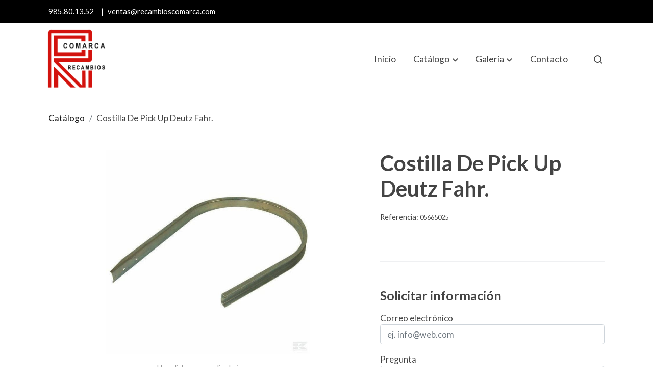

--- FILE ---
content_type: text/html; charset=UTF-8
request_url: https://recambioscomarca.com/D/product/costilla-de-pick-up-deutz-fahr/
body_size: 18980
content:
<!doctype html >
<html lang=es>
<head>
              



  <meta charset="utf-8">
  <meta http-equiv="X-UA-Compatible" content="IE=edge">
  <meta name="viewport" content="width=device-width, initial-scale=1">
      <meta name="robots" content="index, follow">
    <meta name="googlebot" content="index, follow, max-snippet:-1, max-image-preview:large, max-video-preview:-1">
    <meta name="bingbot" content="index, follow, max-snippet:-1, max-image-preview:large, max-video-preview:-1" >
  

      <!-- Cannonical -->
    <link rel="canonical" href="https://recambioscomarca.com/D/product/costilla-de-pick-up-deutz-fahr/" />
    <!-- /Cannonical -->
  

  
  <script type="text/javascript" defer>
    history.scrollRestoration = 'auto';
    //Siweb2 variable
    window.sw2 = {
      'data': {
        'locale' : "es",
        'has_h1' : false,
        'row_position_h1' : null,
        'is_panel': false,
        'is_demo': false,
        'has_shop': false,
        'shop': {},
        'show_sticky_contact_links': false,
        'data_treatment_always_visible': false ,
        'a11y_panel_always_visible': false ,
        'social_media': {"facebook":"","facebook-userInput":"","twitter":"","twitter-userInput":"","google-plus":"","google-plus-userInput":"","instagram":"","instagram-userInput":"","pinterest":"","pinterest-userInput":"","youtube":"","youtube-userInput":"","youtube-channelName":"","linkedin":"","linkedin-userInput":"","whatsapp":"","whatsapp-fixed":false,"whatsapp-userInput":"","telegram":"","telegram-userInput":"","tiktok-userInput":"","tiktok":""},
        'show_recently_viewed': false,

      },
      'user': null
    };


        var design='basedesign';
    var isAngular=false;
    var isFront=true;
    var designBackgroundOptions={"background_image_url":false,"background_image_position":"v-bg-position-center","background_image_type":"v-bg-default","background_color_init_color":false,"background_color_gradient":false,"background_color_gradient_lightness":false,"background_color_gradient_orientation":false,"background_color_opacity":false,"background_parallax":"none","google_translate":false};
    var fontScript=['Lato:400,400i,700,700i&display=swap'];
    var hasShop=false;
    var showTaxLabels=true;
    var showFormLabels=false;
    function Get(yourUrl){
      var Httpreq = new XMLHttpRequest(); // a new request
      Httpreq.open("GET",yourUrl+"?"+ (new Date()).getTime(),false);
      Httpreq.setRequestHeader('cache-control', 'no-cache, must-revalidate, post-check=0, pre-check=0');
      Httpreq.setRequestHeader('cache-control', 'max-age=0');
      Httpreq.setRequestHeader('expires', '0');
      Httpreq.setRequestHeader('expires', 'Tue, 01 Jan 1980 1:00:00 GMT');
      Httpreq.setRequestHeader('pragma', 'no-cache');
      Httpreq.send(null);
      return Httpreq.responseText;
    }
    var cart=hasShop?JSON.parse(Get("/cart/get-cart/")):JSON.parse('{"id":null,"checkout_completed_at":null,"number":null,"notes":null,"items":[],"items_total":0,"adjustments":[],"total":0,"state":"cart","customer":null,"shipping_address":null,"billing_address":null,"payments":[],"shipments":[],"currency_code":"'+'EUR'+'","promotion_coupon":null,"checkout_state":"cart","payment_state":"cart","shipping_state":"cart","promotions":[],"tax_total":0,"shipping_total":0,"promotion_total":0,"recursive_adjustments":[],"quantity":0,"payment_method_fee_total":0,"order_remember_tracking":null,"is_correos":false}');
    var showImgZoom= false;
    var hideTaxes= false;
        var terms_and_conditions='';
    var privacy_policy='';
    var data_treatment='';

    var has_cookies_policy =  false;
    var cookies_policy='';
    var accessibility_statement=  '';
    var quality_policy=  '';

    
    var showPricesWithTaxesIncluded=true;

    var trusted_shops= false ;
    var regiondo= false ;
    var misterplan=JSON.parse('[]');
    var confianza_online_name= null 
  </script>

  <!-- Place favicon.ico and apple-touch-icon.png in the root directory -->
  <!-- IE -->
  <link rel="shortcut icon" type="image/x-icon" href="https://media.v2.siweb.es/uploaded_thumb_favicon/5b7ea7d06a4ceb2f81a9c75e30c53894/logoweb.png" />
  <!-- other browsers -->
  <link rel="icon" type="image/x-icon" href="https://media.v2.siweb.es/uploaded_thumb_favicon/5b7ea7d06a4ceb2f81a9c75e30c53894/logoweb.png" />

    
        
    
        <script>

            var _gTag_counts = [];

            window.dataLayer = window.dataLayer || [];

            function gtag() {
                dataLayer.push(arguments);
            }


            if (localStorage.getItem('consentMode') === null) {
                gtag('consent', 'default', {
                    'analytics_storage': 'denied', //analytics
                    'personalization_storage': 'denied',
                    'ad_storage': 'denied', //marketing
                    'ad_user_data': 'denied', //marketing V2
                    'ad_personalization': 'denied', //marketing V2
                    'wait_for_update': 500,

                });

            } else {
                gtag('consent', 'default', JSON.parse(localStorage.getItem('consentMode')));
            }

            _loadGtagScript()

            gtag('js', new Date());

                                            gtag('config', 'G-MPBT5P9HRS', {
                        user_properties: {
                            site_domain: window.location.hostname.replace(/^www\./, '')
                        }
                    });
            

            //this is for btn events
            _gTag_counts.push('G-MPBT5P9HRS');

            
            if (cart !== undefined && cart !== null) {
                
var _pageProducts=[];
var pageSlug="";
var current_path = '20';



document.addEventListener("DOMContentLoaded", function() {

  
  var pageBlocks = handlebarOptions.containers[1].rows;
      pageSlug= handlebarOptions.page_slug;

  if((pageBlocks.length > 0) && (pageSlug)) {
    var _pageProductsBlocks   = pageBlocks.filter(function(x){ return x.row.category==='PRODUCTOS'; });
    if(_pageProductsBlocks.length > 0) {

                
      _pageProductsBlocks.forEach(function($block) {

        var $blockProductValues= $block.row.positions[1].values
        var $blockSingleProduct= $blockProductValues.ecommerce_single_product;
        var $blockSingleProductRelated= $blockProductValues.ecommerce_single_product_related;
        var $blockSingleProductRecentlyViewed= $blockProductValues.recently_viewed;
        var $blockProducts= $blockProductValues.category? $blockProductValues.category.elements: undefined;


                _getEcSingleProduct($blockSingleProduct)
        _getEcListProducts($blockSingleProductRelated);
        _getEcListProducts($blockSingleProductRecentlyViewed);
        
                _getEcListProducts($blockProducts);
              });
    }
  }

  _onClick_getEcProduct();
  _onClick_addToCart();


});

var option=''

 if (current_path == 'front_ecommerce_show_cart') {
_getEcAnalyticsCode(1);
_beginCheckout();
};

if (current_path == 'front_ecommerce_addressing' ) {
_getEcAnalyticsCode(2);
_getPromotions();
};

if ( current_path == 'front_ecommerce_select_shipping' ) {
_getEcAnalyticsCode(3);
_getActions(3);
_getPromotions();
};

if ( current_path == 'front_ecommerce_select_payment' ) {
_getEcAnalyticsCode(4);
_getActions(4);
_getPromotions();
};

if (current_path == 'front_ecommerce_summary' ) {
_getEcAnalyticsCode(5);
//_getPurchase(); // DEPRECATED: pruchase on last step button NOW: prurchased on step6
_getPromotions();
};

if (current_path == 'sylius_shop_order_thank_you' ) {

  _getFinishedPurchase()

};

function _getEcSingleProduct(product){

  if(!product) {return};

  var _taxons= _arrayValueToString(product.taxons, 'name')
                

  gtag('event', 'view_item', {
    "currency": cart.currency_code,
    'value': product.price !== undefined || product.price !== null? product.price: 0,
    "items": [
      {
        'item_id': product.sku === undefined || product.sku === null? product.sku= product.code: product.sku,
        'item_name': product.name,
        'item_list_name': pageSlug,
        'price': product.price !== undefined || product.price !== null? product.price: 0,
              }
    ]
  });

}

function _getEcListProducts($listProducts){
    var gtagItems =[];

  if((!$listProducts)||($listProducts && $listProducts.length <= 0)){return;}

  $listProducts.forEach(function($$product,index) {
        var checkDuplicateProduct= _pageProducts.filter(function(x){ return x.code===$$product.code;});
    if(checkDuplicateProduct.length>=0){
      _pageProducts.push($$product);
      gtagItems.push(_getEcProducts($$product,index))
    }
  });

 //console.log('gtag items', gtagItems)
  gtag("event",  "view_item_list",  {
    "items": gtagItems
  });

}

function _getEcProducts(product,index){
  var _taxons= _arrayValueToString(product.taxons, 'name')

              
  var gtagProduct= {
    'item_id': product.sku === undefined || product.sku === null? product.sku= product.code: product.sku,
    'item_name': product.name,
    'item_list_name': pageSlug,
    'item_category': _taxons,
    'index': index+1,
    'price': product.price !== undefined || product.price !== null? product.price: 0,
  };

  return gtagProduct;

}

function _onClick_getEcProduct(){

  var $jsEcAnalytics = $('.js-ecAnalytics');
  if ($jsEcAnalytics.length){
    $jsEcAnalytics.each(function(index) {
      var $this= $(this);
      var route =$this.attr('href');
            var _product = _pageProducts.filter(function (x) {return x.route === route; });
      if(_product.length<=0){return}

      var _taxons= _arrayValueToString(_product[0].taxons, 'name')

      $this.click(function(){

                                                                

        gtag("event",  "select_item",  {
          "items": [
              {
                "item_id": _product[0].sku === undefined || _product[0].sku === null ? _product[0].sku = _product[0].code : _product[0].sku,
                "item_name": _product[0].name,
                "item_list_name": pageSlug,
                'item_category': _taxons,
                'index': index+1,
                'price': _product[0].price !== undefined ||_product[0].price !== null? _product[0].price: 0
              }
            ]
        });

        gtag('event', 'select_content', {
          "content_type": "product",
        });
      });
    });
  };

};


function _onClick_addToCart(){

  //TODO;en las variaciones tiene que llegarme el code del producto 'padre' de la variación
  //al hacer click añado com id el del producto el codigo del producto padre de la variacion  y como variant el code de la variant
  //lo mas facil es hacerlo desde frontjs y no desde esta funcion
};

function _beginCheckout(){
  gtag('event', 'begin_checkout', {

    'currency': cart.currency_code,
    "value": cart.total/100,
    "items": _getCheckoutCartItems(cart.items)
  });
}

function _getEcAnalyticsCode(step){
      
  var coupon='';
  var checkoutOption='';

  //COUPON
  if(cart.promotion_coupon) {
    coupon = cart.promotion_coupon.code
  }

  //CHECKOUT OPTIONS
  switch(step) {
    case 1:
      checkoutOption= 'shopping cart'
      break;

    case 2:
      checkoutOption= 'address info'
      break;
    case 3:
      checkoutOption= 'shipping info'
      break;

    case 4:
      checkoutOption= 'payment method'
      break;

    case 5:
      checkoutOption= 'billing info'
      break;

    case 6:
      checkoutOption= 'successful purchase'
      break;

    default:
      checkoutOption=""
  }

    
  gtag("event",  "checkout_progress",  {
    "checkout_step": step,
    'currency': cart.currency_code,
    "coupon": coupon,
    "items": _getCheckoutCartItems(cart.items),

  });

  gtag('event', 'set_checkout_option', {
    "checkout_step": step,
    "checkout_option": checkoutOption,
    "value": step
  });

}

function _getPromotions(){
  document.addEventListener("DOMContentLoaded", function() {
    _onClick_getPromotions();
  });
}

function _getCheckoutCartItems(cartItems) {

  var _gtagCartItems =[];


  for(var i = 0; i < cartItems.length; i++) {
    var product = cartItems[i];

    var _cartItem=
        {
          "item_id": product.variant.original_code,
          "item_name": product.variant.name,
          "item_variant":product.variant.code,
          "quantity": product.quantity,
          "price": product.variant.price_without_tax
        }


    _gtagCartItems.push(_cartItem);

  }


  return _gtagCartItems;
}

function _arrayValueToString(_arrays, key) {

  var _string ="";
  if(_arrays===undefined ||_arrays===null || _arrays.length<0 ){return _string}

  _arrays.forEach(function(element, index) {
    if(index===0){
      _string= element[key];
    }else{
      _string= _string + ',' + element[key];
    }

  });
  return _string;
};

function _getActions(step){
  document.addEventListener("DOMContentLoaded", function() {
    _onClick_getAction(step);
  });


};

function _getPurchase(){
  document.addEventListener("DOMContentLoaded", function() {
    _onClick_getPurchase();
  })
};

function _onClick_getAction(step) {

  var option = ''
  var _$checkout = $('.checkout');
  var _$submitButton = _$checkout.find('[type="submit"]');

  //fix for homebid
  if(_$submitButton.length<=0){
    _$checkout = $('.ds-checkout');
    _$submitButton = _$checkout.find('[type="submit"]');
  }

  _$submitButton.on('click', function () {

    var coupon='';
    if(cart.promotion_coupon) {
      coupon = cart.promotion_coupon.code
    }

    if (step === 3) {
      option = _getCheckoutCartItemsOptions(_$checkout,'shipping')

      //send event add_shipping_info
      gtag("event", "add_shipping_info", {
        "currency": cart.currency_code,
        "value": cart.total/100,
        "shipping_tier": option,
        "coupon": coupon,
        "items": _getCheckoutCartItems(cart.items)
      });
      //end event add_shipping_info

    }
    if (step === 4) {

      option = _getCheckoutCartItemsOptions(_$checkout, 'payment')

      //send event add_payment_info
        gtag("event", "add_payment_info", {
                "currency": cart.currency_code,
                "value": cart.total/100,
                "payment_type": option,
                "coupon": coupon,
                "items": _getCheckoutCartItems(cart.items)
        });
      //en send event add_payment_info

    }


    gtag("event",  "set_checkout_option",  {
      "checkout_step":  step,
      "checkout_option":option
    });

  });

};

function _onClick_getPurchase(){

    
  var _$checkout = $('.checkout');
  var _$submitButton = _$checkout.find('.btn-payment');
  //fix for homebid
  if(_$submitButton.length<=0){
    _$checkout = $('.ds-checkout');
    _$submitButton = _$checkout.find('.btn-payment');
  }
  if (_$submitButton.length) {
    _$submitButton.click(function(){

                                                
            gtag("event",  "purchase",  {
        "transaction_id":  cart.id,
        "currency": cart.currency_code,
        "tax": cart.tax_total/100,
        "shipping": cart.shipping_total/100,
        "value": cart.total/100,
        "items": _getCheckoutCartItems(cart.items)
      });

    });

  }

};

function _onClick_getPromotions(){

  var _$checkout = $('.checkout');
  var _$promotionButton = _$checkout.find('[data-promotion-coupon-add-button]');
  //fix for homebid
  if(_$promotionButton.length<=0){
    _$checkout = $('.ds-checkout');
    _$promotionButton = _$checkout.find('[data-promotion-coupon-add-button]');
  }

  if (_$promotionButton.length) {
    _$promotionButton.click(function(){

      var inputOptionValue = _$checkout.find('input[data-promotion-coupon-input]').val();

                                    
      gtag("event",  "select_content",  {
        "content_type": "promotion",
        "promotions": [{
          "id":  inputOptionValue,
          "name":  inputOptionValue,
          "creative_name": "CHECKOUT banner",
          "creative_position": "Formulario proceso de compra"
        }]
      });

    });

  }

};

function _getCheckoutCartItemsOptions($checkout, checkoutStep){

  var option = ''
  var _$checkout = $checkout;
  var _$inputOption = _$checkout.find('input[name="xilon_bundle_siwebformbundle_generator_form['+checkoutStep+']"]');

  if (_$inputOption.length===0 || _$inputOption === undefined  || _$inputOption === null) {return option}

  _$inputOption.each(function () {
    var $this = $(this);

    if ($this.is(':checked')) {
      option=$this.val();
    }

  });

  option
  return option

}

function _getFinishedPurchase(){
  document.addEventListener("DOMContentLoaded", function() {
    var step =6;
    var coupon='';
    var checkoutOption= 'successful purchase';
    var finishedCart= handlebarOptions.finished_order;

    //COUPON
    if( finishedCart.promotion_coupon) {
      coupon = finishedCart.promotion_coupon.code;
      //console.log('el cupon esl ', coupon)
    }

                                
    gtag("event",  "purchase",  {
      "transaction_id":   finishedCart.id,
      "currency": finishedCart.currency_code,
      "tax": finishedCart.tax_total/100,
      "shipping": finishedCart.shipping_total/100,
      "value": finishedCart.total/100,
      "items": _getCheckoutCartItems(finishedCart.items)
    });


    gtag("event",  "checkout_progress",  {
      "checkout_step": step,
      'currency': finishedCart.currency_code,
      "items": _getCheckoutCartItems(finishedCart.items),
      "coupon": coupon
    });

    gtag('event', 'set_checkout_option', {
      "checkout_step": step,
      "checkout_option": checkoutOption,
      "value": step
    });

    



  });
}

            }

            function _loadGtagScript() {
                var gtagScript = document.createElement('script');
                gtagScript.async = true;
                gtagScript.src = 'https://www.googletagmanager.com/gtag/js?id=G-MPBT5P9HRS';

                var firstScript = document.getElementsByTagName('script')[0];
                firstScript.parentNode.insertBefore(gtagScript, firstScript);
            }


        </script>

    








    




<title>Mi logo</title>

                      
  
  <script type="text/javascript" defer>
    var hideAlt= false;

  </script>
  <!-- Meta markup -->
  <meta name="description" content="" />
  <meta name="keywords" content="recambios deutz fahr,costilla pick up deutz fahr"/>
  <!-- Schema.org markup for Google+ with ld+json -->
  <script defer type="application/ld+json" >

                                {
              "@context": "https://schema.org",
              "@type": "WebPage",
              "name": "Mi logo",
              "description": "",
              "publisher": {
                "@type": "ProfilePage",
                "name": "Mi logo"
              }
            }
              </script>

  <!--end  Schema.org markup for Google+ with ld+json -->


  <!-- Twitter Card data -->
  <meta name="twitter:card" content="summary" />
            
  <!-- Open Graph data -->
  <meta property="og:url" content="http://recambioscomarca.com/D/product/costilla-de-pick-up-deutz-fahr/" />
  <meta property="og:title" content="Mi logo" />
  <meta property="og:description" content="" />
  <meta property="og:site_name" content="Mi logo" />

      <meta name="twitter:image" content="https://media.v2.siweb.es/uploaded_thumb_seo/5b7ea7d06a4ceb2f81a9c75e30c53894/pua_16.jpg">
    <meta property="og:image" itemprop="image" content="https://media.v2.siweb.es/uploaded_thumb_seo/5b7ea7d06a4ceb2f81a9c75e30c53894/pua_16.jpg" />
    <meta property="og:image:secure_url" content="https://media.v2.siweb.es/uploaded_thumb_seo/5b7ea7d06a4ceb2f81a9c75e30c53894/pua_16.jpg" />
  
      <meta property="og:type" content="product.item" />
    <meta property="og:price:amount"     content= />
    <meta property="og:price:currency"   content="EUR" />

          <meta property="product:retailer_item_id" content="05665025" />
    
    <meta property="product:brand" content="Mi logo" />
    <meta property="product:condition" content="new">
    <meta property="product:price:currency"   content="EUR" />
    <meta property="product:price:amount"     content= />

          <meta property="product:availability" content="in stock" />
    
  

    

<link rel="stylesheet" href="https://1db94ed809223264ca44-6c020ac3a16bbdd10cbf80e156daee8a.ssl.cf3.rackcdn.com/webpack/public/build/3241.a02dca20.css"><link rel="stylesheet" href="https://1db94ed809223264ca44-6c020ac3a16bbdd10cbf80e156daee8a.ssl.cf3.rackcdn.com/webpack/public/build/6803.812a60cc.css"><link rel="stylesheet" href="https://1db94ed809223264ca44-6c020ac3a16bbdd10cbf80e156daee8a.ssl.cf3.rackcdn.com/webpack/public/build/9361.fba35eee.css"><link rel="stylesheet" href="https://1db94ed809223264ca44-6c020ac3a16bbdd10cbf80e156daee8a.ssl.cf3.rackcdn.com/webpack/public/build/front_design_basedesign.44dc152c.css">

    <link rel="stylesheet" href="https://1db94ed809223264ca44-6c020ac3a16bbdd10cbf80e156daee8a.ssl.cf3.rackcdn.com/webpack/public/build/front_driftcustom.845fbe2f.css">



    <link rel="stylesheet" href="https://1db94ed809223264ca44-6c020ac3a16bbdd10cbf80e156daee8a.ssl.cf3.rackcdn.com/webpack/public/build/versions_basedesign_lato-lato.2d0d7bd0.css">
    <link rel="stylesheet" href="https://1db94ed809223264ca44-6c020ac3a16bbdd10cbf80e156daee8a.ssl.cf3.rackcdn.com/webpack/public/build/versions_basedesign_black.fb05c48f.css">

  <script src="https://1db94ed809223264ca44-6c020ac3a16bbdd10cbf80e156daee8a.ssl.cf3.rackcdn.com/webpack/public/build/runtime.f3b4cb1e.js"></script><script src="https://1db94ed809223264ca44-6c020ac3a16bbdd10cbf80e156daee8a.ssl.cf3.rackcdn.com/webpack/public/build/6225.aced0efe.js"></script><script src="https://1db94ed809223264ca44-6c020ac3a16bbdd10cbf80e156daee8a.ssl.cf3.rackcdn.com/webpack/public/build/8833.9d2b7517.js"></script><script src="https://1db94ed809223264ca44-6c020ac3a16bbdd10cbf80e156daee8a.ssl.cf3.rackcdn.com/webpack/public/build/2909.0580bd33.js"></script><script src="https://1db94ed809223264ca44-6c020ac3a16bbdd10cbf80e156daee8a.ssl.cf3.rackcdn.com/webpack/public/build/front_basedesign_head.560940be.js"></script>

    
    

        <!-- analytics -->
    <script>


      // var _cookie= 'analytics'
      // var _acceptCookie = sw2Cookies.getCookieValue();
      var analytics_counts= [];
      var getCookiePolicy = '';

      //analytics plugin only load when cookies are acepted or when owner dont want to show cookies var. cookie ===1 fix for old cookie
      // if((!getCookiePolicy) ||(_acceptCookie===1) || ((_acceptCookie) && Array.isArray(_acceptCookie) && (_acceptCookie.indexOf(_cookie) !== -1))){
      //       loadGoogleAnalytics()
      // };

      var savedConsentMode= JSON.parse(localStorage.getItem('consentMode'));
      if((!getCookiePolicy) || (savedConsentMode!==null && savedConsentMode.analytics_storage==='granted')){
        loadGoogleAnalytics()
      }





      //function load code analytics
      function loadGoogleAnalytics(){
        // Load ECommerceUAScript.js script.
        var gECommerceUAScript = document.createElement('script');
        gECommerceUAScript.async = true;
        gECommerceUAScript.src = 'https://www.google-analytics.com/plugins/ua/ec.js';

        // Load ECommerceUAScript.js script.
        var gUAScript = document.createElement('script');
        gUAScript.async = true;
        gUAScript.src = '//www.google-analytics.com/analytics.js';


        (function(i,s,o,g,r,a,m){i['GoogleAnalyticsObject']=r;i[r]=i[r]||function(){
          (i[r].q=i[r].q||[]).push(arguments)},i[r].l=1*new Date();a=s.createElement(o),
            m=s.getElementsByTagName(o)[0];a.async=1;a.src=g;m.parentNode.insertBefore(a,m)
        })(window,document,'script','//www.google-analytics.com/analytics.js','ga');

        
        ga('create', 'UA-33972723-1', 'recambioscomarca.com');
        ga('require', 'displayfeatures');
        ga('send', 'pageview');
      }


    </script>




    
</head>

<body class="body-my-design-basedesign  " style="opacity: 0;">
  

<!--[if lt IE 7]>
<p class="browsehappy">You are using an <strong>outdated</strong> browser. Please
  <a href="https://browsehappy.com/">upgrade your browser</a>
  to improve your experience.
</p>
<![endif]-->


<!-- Add your site or application content here -->
<div id="init-handlebars" class="handlebars"></div>


  <script src="https://ajax.googleapis.com/ajax/libs/webfont/1.6.26/webfont.js" ></script>
  <script src="https://1db94ed809223264ca44-6c020ac3a16bbdd10cbf80e156daee8a.ssl.cf3.rackcdn.com/webpack/public/build/5478.d6b8b77c.js"></script><script src="https://1db94ed809223264ca44-6c020ac3a16bbdd10cbf80e156daee8a.ssl.cf3.rackcdn.com/webpack/public/build/9366.af1e6d53.js"></script><script src="https://1db94ed809223264ca44-6c020ac3a16bbdd10cbf80e156daee8a.ssl.cf3.rackcdn.com/webpack/public/build/6170.f4180130.js"></script><script src="https://1db94ed809223264ca44-6c020ac3a16bbdd10cbf80e156daee8a.ssl.cf3.rackcdn.com/webpack/public/build/516.3ed1e4d9.js"></script><script src="https://1db94ed809223264ca44-6c020ac3a16bbdd10cbf80e156daee8a.ssl.cf3.rackcdn.com/webpack/public/build/3205.3768a90f.js"></script><script src="https://1db94ed809223264ca44-6c020ac3a16bbdd10cbf80e156daee8a.ssl.cf3.rackcdn.com/webpack/public/build/1475.ef7d06e6.js"></script><script src="https://1db94ed809223264ca44-6c020ac3a16bbdd10cbf80e156daee8a.ssl.cf3.rackcdn.com/webpack/public/build/front_basedesign_libraries.ac2d4164.js"></script>

        <script src="https://1db94ed809223264ca44-6c020ac3a16bbdd10cbf80e156daee8a.ssl.cf3.rackcdn.com/webpack/public/build/front_driftcustom.13e624c1.js"></script>
  
    

    
  <script src="https://1db94ed809223264ca44-6c020ac3a16bbdd10cbf80e156daee8a.ssl.cf3.rackcdn.com/webpack/public/build/6439.247ff6cc.js"></script><script src="https://1db94ed809223264ca44-6c020ac3a16bbdd10cbf80e156daee8a.ssl.cf3.rackcdn.com/webpack/public/build/2723.373475bf.js"></script><script src="https://1db94ed809223264ca44-6c020ac3a16bbdd10cbf80e156daee8a.ssl.cf3.rackcdn.com/webpack/public/build/1603.73078b09.js"></script><script src="https://1db94ed809223264ca44-6c020ac3a16bbdd10cbf80e156daee8a.ssl.cf3.rackcdn.com/webpack/public/build/9361.e1c620bc.js"></script><script src="https://1db94ed809223264ca44-6c020ac3a16bbdd10cbf80e156daee8a.ssl.cf3.rackcdn.com/webpack/public/build/9095.b359b6ab.js"></script><script src="https://1db94ed809223264ca44-6c020ac3a16bbdd10cbf80e156daee8a.ssl.cf3.rackcdn.com/webpack/public/build/7436.39562f0d.js"></script><script src="https://1db94ed809223264ca44-6c020ac3a16bbdd10cbf80e156daee8a.ssl.cf3.rackcdn.com/webpack/public/build/9371.a4c16433.js"></script><script src="https://1db94ed809223264ca44-6c020ac3a16bbdd10cbf80e156daee8a.ssl.cf3.rackcdn.com/webpack/public/build/front_design_basedesign.7c313b67.js"></script>

  <script async type="text/javascript" >
    (function() {
      window.handlebarOptions = Handlebars.helpers.preProcessHandlebarsOptions({"design_slug":"basedesign","isPreview":false,"isAngular":false,"boxedLayout":false,"layout":"WIDE","design_element_radius":"elements-border-radius-s","design_style_button":"style-button-1","design_image_radius":"image-border-radius-xs","design_card_radius":"cards-border-radius-xs","info":{"name":"","phone":"","address":"","vat":"","email":""},"isSidebarMenu":false,"isFront":true,"exception":false,"page_slug":"product-es","show_menu":true,"show_footer":true,"needs_password":false,"containers":[{"created":"2017-11-07T22:05:40+01:00","rows":[{"created":"2017-11-07T22:05:40+01:00","row":{"created":"2018-05-18T08:54:57+02:00","template":"_design\/rows\/menu\/menu_big_navbarMenu","positions":{"1":{"created":"2025-07-14T12:41:14+02:00","template":"widgets\/menu\/widgetNavbarMenu","id":76026,"position":1,"values":{"menu":[{"title":"Inicio","slug":"inicio","href":"\/","hidden":false,"isActive":false,"children":[]},{"title":"Cat\u00e1logo","slug":"catalogo","href":"\/catalogo","hidden":false,"isActive":false,"children":[{"title":"Galer\u00eda","slug":"galeria-5f1afd84c3c97","href":"\/catalogo\/C\/galeria-5f1afd84c3c97\/","hidden":false,"children":[{"title":"Estad\u00edsticas.","slug":"estadisticas-5f1afd84b883f","href":"\/catalogo\/C\/estadisticas-5f1afd84b883f\/","hidden":false,"children":[]},{"title":"Galer\u00eda Recambios Comarca","slug":"galeria-recambios-comarca-5f1afd84bc5d9","href":"\/catalogo\/C\/galeria-recambios-comarca-5f1afd84bc5d9\/","hidden":false,"children":[]}]},{"title":"Tractores","slug":"tractores-5f1afd84c55ab","href":"\/catalogo\/C\/tractores-5f1afd84c55ab\/","hidden":false,"children":[{"title":"Zetor","slug":"zetor-5f1afd84bbb3b","href":"\/catalogo\/C\/zetor-5f1afd84bbb3b\/","hidden":false,"children":[]},{"title":"Massey Ferguson","slug":"massey-ferguson-5f1afd84c5393","href":"\/catalogo\/C\/massey-ferguson-5f1afd84c5393\/","hidden":false,"children":[{"title":"Cristales De Cabina.","slug":"cristales-de-cabina-5f1afd84bb845","href":"\/catalogo\/C\/cristales-de-cabina-5f1afd84bb845\/","hidden":false,"children":[]},{"title":"Filtraci\u00f3n","slug":"filtracion-5f1afd84be7e4","href":"\/catalogo\/C\/filtracion-5f1afd84be7e4\/","hidden":false,"children":[]}]},{"title":"Fiat-new Holland","slug":"fiat-new-holland-5f1afd84c5d94","href":"\/catalogo\/C\/fiat-new-holland-5f1afd84c5d94\/","hidden":false,"children":[{"title":"Piezas De Frenos,","slug":"piezas-de-frenos-5f1afd84bd23c","href":"\/catalogo\/C\/piezas-de-frenos-5f1afd84bd23c\/","hidden":false,"children":[]},{"title":"Piezas El\u00e9ctricas.","slug":"piezas-electricas-5f1afd84bd564","href":"\/catalogo\/C\/piezas-electricas-5f1afd84bd564\/","hidden":false,"children":[]},{"title":"Refrigeraci\u00f3n.","slug":"refrigeracion-5f1afd84bf48c","href":"\/catalogo\/C\/refrigeracion-5f1afd84bf48c\/","hidden":false,"children":[]},{"title":"Piezas De Puente Delantero.","slug":"piezas-de-puente-delantero-5f1afd84bf67e","href":"\/catalogo\/C\/piezas-de-puente-delantero-5f1afd84bf67e\/","hidden":false,"children":[]},{"title":"Piezas De Cabina.","slug":"piezas-de-cabina-5f1afd84c112e","href":"\/catalogo\/C\/piezas-de-cabina-5f1afd84c112e\/","hidden":false,"children":[]},{"title":"Iluminaci\u00f3n.","slug":"iluminacion-5f1afd84c132f","href":"\/catalogo\/C\/iluminacion-5f1afd84c132f\/","hidden":false,"children":[]}]},{"title":"Same-lamborghini","slug":"same-lamborghini-5f1afd84c5f68","href":"\/catalogo\/C\/same-lamborghini-5f1afd84c5f68\/","hidden":false,"children":[{"title":"Piezas El\u00e9ctricas.","slug":"piezas-electricas-5f1afd84bdc25","href":"\/catalogo\/C\/piezas-electricas-5f1afd84bdc25\/","hidden":false,"children":[]},{"title":"Varios Same","slug":"varios-same-5f1afd84bf28d","href":"\/catalogo\/C\/varios-same-5f1afd84bf28d\/","hidden":false,"children":[]},{"title":"Iluminaci\u00f3n","slug":"iluminacion-5f1afd84c075a","href":"\/catalogo\/C\/iluminacion-5f1afd84c075a\/","hidden":false,"children":[]},{"title":"Filtraci\u00f3n","slug":"filtracion-5f1afd84c08ff","href":"\/catalogo\/C\/filtracion-5f1afd84c08ff\/","hidden":false,"children":[]}]},{"title":"John Deere.","slug":"john-deere-5f1afd84c64bc","href":"\/catalogo\/C\/john-deere-5f1afd84c64bc\/","hidden":false,"children":[{"title":"Piezas El\u00e9ctricas.","slug":"piezas-electricas-5f1afd84bdf84","href":"\/catalogo\/C\/piezas-electricas-5f1afd84bdf84\/","hidden":false,"children":[]},{"title":"Iluminaci\u00f3n","slug":"iluminacion-5f1afd84be13c","href":"\/catalogo\/C\/iluminacion-5f1afd84be13c\/","hidden":false,"children":[]},{"title":"Varios John Deere.","slug":"varios-john-deere-5f1afd84be2ed","href":"\/catalogo\/C\/varios-john-deere-5f1afd84be2ed\/","hidden":false,"children":[]},{"title":"Filtraci\u00f3n","slug":"filtracion-5f1afd84c03ff","href":"\/catalogo\/C\/filtracion-5f1afd84c03ff\/","hidden":false,"children":[]}]},{"title":"Valtra","slug":"valtra-5f1afd84c6bb6","href":"\/catalogo\/C\/valtra-5f1afd84c6bb6\/","hidden":false,"children":[{"title":"Piezas De Cabina","slug":"piezas-de-cabina-5f1afd84bf0e6","href":"\/catalogo\/C\/piezas-de-cabina-5f1afd84bf0e6\/","hidden":false,"children":[]},{"title":"Filtraci\u00f3n","slug":"filtracion-5f1afd84c0226","href":"\/catalogo\/C\/filtracion-5f1afd84c0226\/","hidden":false,"children":[]}]}]},{"title":"Piezas Para Veh\u00edculos","slug":"piezas-para-vehiculos-5f1afd84c3949","href":"\/catalogo\/C\/piezas-para-vehiculos-5f1afd84c3949\/","hidden":false,"children":[{"title":"Asientos","slug":"asientos-5f1afd84bda80","href":"\/catalogo\/C\/asientos-5f1afd84bda80\/","hidden":false,"children":[]},{"title":"Piezas De Cabinas","slug":"piezas-de-cabinas-5f1afd84c37b1","href":"\/catalogo\/C\/piezas-de-cabinas-5f1afd84c37b1\/","hidden":false,"children":[{"title":"Espejos De Cabina","slug":"espejos-de-cabina-5f1afd84b7fca","href":"\/catalogo\/C\/espejos-de-cabina-5f1afd84b7fca\/","hidden":false,"children":[]},{"title":"Amortiguador De Porton","slug":"amortiguador-de-porton-5f1afd84b816b","href":"\/catalogo\/C\/amortiguador-de-porton-5f1afd84b816b\/","hidden":false,"children":[]},{"title":"Motores Y Accesorios De Limpiaparabrisas.","slug":"motores-y-accesorios-de-limpiaparabrisas-5f1afd84b86a0","href":"\/catalogo\/C\/motores-y-accesorios-de-limpiaparabrisas-5f1afd84b86a0\/","hidden":false,"children":[]}]},{"title":"Piezas De Remolque.","slug":"piezas-de-remolque-5f1afd84c3e3c","href":"\/catalogo\/C\/piezas-de-remolque-5f1afd84c3e3c\/","hidden":false,"children":[{"title":"Piezas De Remolque Agr?cola","slug":"piezas-de-remolque-agr-cola-5f1afd84b89f6","href":"\/catalogo\/C\/piezas-de-remolque-agr-cola-5f1afd84b89f6\/","hidden":false,"children":[]},{"title":"Piezas De Remolque Autom?vil.","slug":"piezas-de-remolque-autom-vil-5f1afd84c0ab4","href":"\/catalogo\/C\/piezas-de-remolque-autom-vil-5f1afd84c0ab4\/","hidden":false,"children":[]}]},{"title":"Baterias Y Accesorios.","slug":"baterias-y-accesorios-5f1afd84c4009","href":"\/catalogo\/C\/baterias-y-accesorios-5f1afd84c4009\/","hidden":false,"children":[{"title":"Baterias","slug":"baterias-5f1afd84b8b8f","href":"\/catalogo\/C\/baterias-5f1afd84b8b8f\/","hidden":false,"children":[]},{"title":"1","slug":"1-5f1afd84c22b3","href":"\/catalogo\/C\/1-5f1afd84c22b3\/","hidden":false,"children":[]}]},{"title":"Enganche Trasero","slug":"enganche-trasero-5f1afd84c6d8d","href":"\/catalogo\/C\/enganche-trasero-5f1afd84c6d8d\/","hidden":false,"children":[{"title":"R?tulas Soldables.","slug":"r-tulas-soldables-5f1afd84bfb8c","href":"\/catalogo\/C\/r-tulas-soldables-5f1afd84bfb8c\/","hidden":false,"children":[]},{"title":"Tercer Punto Hidr?ulico.","slug":"tercer-punto-hidr-ulico-5f1afd84c0c4c","href":"\/catalogo\/C\/tercer-punto-hidr-ulico-5f1afd84c0c4c\/","hidden":false,"children":[]},{"title":"Enganches R?pidos De Brazo.","slug":"enganches-r-pidos-de-brazo-5f1afd84c0de1","href":"\/catalogo\/C\/enganches-r-pidos-de-brazo-5f1afd84c0de1\/","hidden":false,"children":[]},{"title":"Tercer Punto Mec?nico.","slug":"tercer-punto-mec-nico-5f1afd84c0f8d","href":"\/catalogo\/C\/tercer-punto-mec-nico-5f1afd84c0f8d\/","hidden":false,"children":[]}]}]},{"title":"Material De Forraje","slug":"material-de-forraje-5f1afd84c2f94","href":"\/catalogo\/C\/material-de-forraje-5f1afd84c2f94\/","hidden":false,"children":[{"title":"P\u00faas Y Accesorios Cargapacas.","slug":"puas-y-accesorios-cargapacas-5f1afd84c1b99","href":"\/catalogo\/C\/puas-y-accesorios-cargapacas-5f1afd84c1b99\/","hidden":false,"children":[]},{"title":"Correas De Rotoempacadora","slug":"correas-de-rotoempacadora-5f1afd84c20a8","href":"\/catalogo\/C\/correas-de-rotoempacadora-5f1afd84c20a8\/","hidden":false,"children":[]},{"title":"Accesorios De Segadoras Rotativas.","slug":"accesorios-de-segadoras-rotativas-5f1afd84c2de1","href":"\/catalogo\/C\/accesorios-de-segadoras-rotativas-5f1afd84c2de1\/","hidden":false,"children":[{"title":"Vicon","slug":"vicon-5f1afd84b74a1","href":"\/catalogo\/C\/vicon-5f1afd84b74a1\/","hidden":false,"children":[]},{"title":"Claas","slug":"claas-5f1afd84bc907","href":"\/catalogo\/C\/claas-5f1afd84bc907\/","hidden":false,"children":[]},{"title":"Krone","slug":"krone-5f1afd84bf9e3","href":"\/catalogo\/C\/krone-5f1afd84bf9e3\/","hidden":false,"children":[]},{"title":"Fella","slug":"fella-5f1afd84bfd23","href":"\/catalogo\/C\/fella-5f1afd84bfd23\/","hidden":false,"children":[]},{"title":"Pottinger.","slug":"pottinger-5f1afd84bfee1","href":"\/catalogo\/C\/pottinger-5f1afd84bfee1\/","hidden":false,"children":[]},{"title":"Khun","slug":"khun-5f1afd84c19ef","href":"\/catalogo\/C\/khun-5f1afd84c19ef\/","hidden":false,"children":[]}]},{"title":"Dientes Y Chapas De Recogida De Forraje","slug":"dientes-y-chapas-de-recogida-de-forraje-5f1afd84c5b87","href":"\/catalogo\/C\/dientes-y-chapas-de-recogida-de-forraje-5f1afd84c5b87\/","hidden":false,"children":[{"title":"Chapas Igualadoras De Pick Up.","slug":"chapas-igualadoras-de-pick-up-5f1afd84bc422","href":"\/catalogo\/C\/chapas-igualadoras-de-pick-up-5f1afd84bc422\/","hidden":false,"children":[]},{"title":"Dientes De Rotoempacadora Y Empacadora.","slug":"dientes-de-rotoempacadora-y-empacadora-5f1afd84c6f33","href":"\/catalogo\/C\/dientes-de-rotoempacadora-y-empacadora-5f1afd84c6f33\/","hidden":false,"children":[{"title":"Dientes Empacadora.","slug":"dientes-empacadora-5f1afd84c16c1","href":"\/catalogo\/C\/dientes-empacadora-5f1afd84c16c1\/","hidden":false,"children":[]},{"title":"Dientes Rotoempacadora","slug":"dientes-rotoempacadora-5f1afd84c1859","href":"\/catalogo\/C\/dientes-rotoempacadora-5f1afd84c1859\/","hidden":false,"children":[]}]},{"title":"Dientes De Hileradora Y Henificadora","slug":"dientes-de-hileradora-y-henificadora-5f1afd84c716e","href":"\/catalogo\/C\/dientes-de-hileradora-y-henificadora-5f1afd84c716e\/","hidden":false,"children":[{"title":"1","slug":"1-5f1afd84c244f","href":"\/catalogo\/C\/1-5f1afd84c244f\/","hidden":false,"children":[]}]}]}]},{"title":"Accesorios Industriales.","slug":"accesorios-industriales-5f1afd84c3afa","href":"\/catalogo\/C\/accesorios-industriales-5f1afd84c3afa\/","hidden":false,"children":[{"title":"Cable Acero Inoxidable","slug":"cable-acero-inoxidable-5f1afd84b8308","href":"\/catalogo\/C\/cable-acero-inoxidable-5f1afd84b8308\/","hidden":false,"children":[]},{"title":"Cable Acero Galvanizado","slug":"cable-acero-galvanizado-5f1afd84b84b1","href":"\/catalogo\/C\/cable-acero-galvanizado-5f1afd84b84b1\/","hidden":false,"children":[]}]},{"title":"Cuchillas","slug":"cuchillas-5f1afd84c3488","href":"\/catalogo\/C\/cuchillas-5f1afd84c3488\/","hidden":false,"children":[{"title":"Cuchillas Y Martillos Desbrozadora.","slug":"cuchillas-y-martillos-desbrozadora-5f1afd84c14d4","href":"\/catalogo\/C\/cuchillas-y-martillos-desbrozadora-5f1afd84c14d4\/","hidden":false,"children":[]},{"title":"Bcs","slug":"bcs-5f1afd84c32f2","href":"\/catalogo\/C\/bcs-5f1afd84c32f2\/","hidden":false,"children":[{"title":"Barras Completas.","slug":"barras-completas-5f1afd84b78b1","href":"\/catalogo\/C\/barras-completas-5f1afd84b78b1\/","hidden":false,"children":[]},{"title":"Recambios Bcs.","slug":"recambios-bcs-5f1afd84b7df4","href":"\/catalogo\/C\/recambios-bcs-5f1afd84b7df4\/","hidden":false,"children":[]}]},{"title":"Bertolini.","slug":"bertolini-5f1afd84c361b","href":"\/catalogo\/C\/bertolini-5f1afd84c361b\/","hidden":false,"children":[{"title":"Barras Completas.","slug":"barras-completas-5f1afd84b7b5f","href":"\/catalogo\/C\/barras-completas-5f1afd84b7b5f\/","hidden":false,"children":[]},{"title":"Recambios Bertolini","slug":"recambios-bertolini-5f1afd84bcf47","href":"\/catalogo\/C\/recambios-bertolini-5f1afd84bcf47\/","hidden":false,"children":[]}]},{"title":"Gaspardo.","slug":"gaspardo-5f1afd84c6692","href":"\/catalogo\/C\/gaspardo-5f1afd84c6692\/","hidden":false,"children":[{"title":"Recambios Gaspardo.","slug":"recambios-gaspardo-5f1afd84be4b0","href":"\/catalogo\/C\/recambios-gaspardo-5f1afd84be4b0\/","hidden":false,"children":[]}]},{"title":"Piezas De Desgaste Carro Mezclador","slug":"piezas-de-desgaste-carro-mezclador-5f1afd84c685b","href":"\/catalogo\/C\/piezas-de-desgaste-carro-mezclador-5f1afd84c685b\/","hidden":false,"children":[{"title":"Cuchilla Carro Mezclador","slug":"cuchilla-carro-mezclador-5f1afd84be64d","href":"\/catalogo\/C\/cuchilla-carro-mezclador-5f1afd84be64d\/","hidden":false,"children":[]},{"title":"Pernos De Cuchilla Carro Mezclador","slug":"pernos-de-cuchilla-carro-mezclador-5f1afd84c25f1","href":"\/catalogo\/C\/pernos-de-cuchilla-carro-mezclador-5f1afd84c25f1\/","hidden":false,"children":[]}]}]},{"title":"Materia Adaptable A Cisternas Y Riego","slug":"materia-adaptable-a-cisternas-y-riego-5f1afd84c5146","href":"\/catalogo\/C\/materia-adaptable-a-cisternas-y-riego-5f1afd84c5146\/","hidden":false,"children":[{"title":"Accesorios De Cisterna","slug":"accesorios-de-cisterna-5f1afd84bb55f","href":"\/catalogo\/C\/accesorios-de-cisterna-5f1afd84bb55f\/","hidden":false,"children":[]},{"title":"Compuertas Y Accesorios De Cisterna.","slug":"compuertas-y-accesorios-de-cisterna-5f1afd84bed80","href":"\/catalogo\/C\/compuertas-y-accesorios-de-cisterna-5f1afd84bed80\/","hidden":false,"children":[]},{"title":"Esparcidores De Purin","slug":"esparcidores-de-purin-5f1afd84bef21","href":"\/catalogo\/C\/esparcidores-de-purin-5f1afd84bef21\/","hidden":false,"children":[]},{"title":"Racores","slug":"racores-5f1afd84bf839","href":"\/catalogo\/C\/racores-5f1afd84bf839\/","hidden":false,"children":[]},{"title":"Mangueras","slug":"mangueras-5f1afd84c05a5","href":"\/catalogo\/C\/mangueras-5f1afd84c05a5\/","hidden":false,"children":[]},{"title":"Bombas De Vac\u00edo.","slug":"bombas-de-vacio-5f1afd84c597d","href":"\/catalogo\/C\/bombas-de-vacio-5f1afd84c597d\/","hidden":false,"children":[{"title":"Depresores Jurop.","slug":"depresores-jurop-5f1afd84c5763","href":"\/catalogo\/C\/depresores-jurop-5f1afd84c5763\/","hidden":false,"children":[{"title":"Recambios Jurop","slug":"recambios-jurop-5f1afd84bbe2f","href":"\/catalogo\/C\/recambios-jurop-5f1afd84bbe2f\/","hidden":false,"children":[]},{"title":"Bombas Julia","slug":"bombas-julia-5f1afd84bc122","href":"\/catalogo\/C\/bombas-julia-5f1afd84bc122\/","hidden":false,"children":[]},{"title":"Bomba De Vac\u00edo Simple","slug":"bomba-de-vacio-simple-5f1afd84bcc1f","href":"\/catalogo\/C\/bomba-de-vacio-simple-5f1afd84bcc1f\/","hidden":false,"children":[]}]},{"title":"Depresores Battioni Pagani.","slug":"depresores-battioni-pagani-5f1afd84c6a13","href":"\/catalogo\/C\/depresores-battioni-pagani-5f1afd84c6a13\/","hidden":false,"children":[{"title":"Recambios Battioni Pagani","slug":"recambios-battioni-pagani-5f1afd84be98f","href":"\/catalogo\/C\/recambios-battioni-pagani-5f1afd84be98f\/","hidden":false,"children":[]},{"title":"Depresores.","slug":"depresores-5f1afd84bebbf","href":"\/catalogo\/C\/depresores-5f1afd84bebbf\/","hidden":false,"children":[]}]}]},{"title":"Esparcidores Esti\u00e9rcol.","slug":"esparcidores-estiercol-5f1afd84c61e5","href":"\/catalogo\/C\/esparcidores-estiercol-5f1afd84c61e5\/","hidden":false,"children":[{"title":"Eslabones De Cadena Desmontables.","slug":"eslabones-de-cadena-desmontables-5f1afd84bdde3","href":"\/catalogo\/C\/eslabones-de-cadena-desmontables-5f1afd84bdde3\/","hidden":false,"children":[]}]}]},{"title":"M\u00e1quinas Y Herramienta Taller.","slug":"maquinas-y-herramienta-taller-5f1afd84c4a10","href":"\/catalogo\/C\/maquinas-y-herramienta-taller-5f1afd84c4a10\/","hidden":false,"children":[{"title":"Trasvase De Fluidos.","slug":"trasvase-de-fluidos-5f1afd84ba789","href":"\/catalogo\/C\/trasvase-de-fluidos-5f1afd84ba789\/","hidden":false,"children":[]},{"title":"Herramienta Manual","slug":"herramienta-manual-5f1afd84ba976","href":"\/catalogo\/C\/herramienta-manual-5f1afd84ba976\/","hidden":false,"children":[]}]},{"title":"Lubricacion Y Limpieza.","slug":"lubricacion-y-limpieza-5f1afd84c448b","href":"\/catalogo\/C\/lubricacion-y-limpieza-5f1afd84c448b\/","hidden":false,"children":[{"title":"Grasas Y Utensilios De Engrase.","slug":"grasas-y-utensilios-de-engrase-5f1afd84b98c6","href":"\/catalogo\/C\/grasas-y-utensilios-de-engrase-5f1afd84b98c6\/","hidden":false,"children":[{"title":"Utensilios De Engrase","slug":"utensilios-de-engrase-5f1afd84b9bb7","href":"\/catalogo\/C\/utensilios-de-engrase-5f1afd84b9bb7\/","hidden":false,"children":[]},{"title":"Grasas","slug":"grasas-5f1afd84b9def","href":"\/catalogo\/C\/grasas-5f1afd84b9def\/","hidden":false,"children":[]}]},{"title":"Desengrasantes Y Multiusos.","slug":"desengrasantes-y-multiusos-5f1afd84ba05f","href":"\/catalogo\/C\/desengrasantes-y-multiusos-5f1afd84ba05f\/","hidden":false,"children":[]},{"title":"Ad Blue.","slug":"ad-blue-5f1afd84ba3dd","href":"\/catalogo\/C\/ad-blue-5f1afd84ba3dd\/","hidden":false,"children":[]},{"title":"Aceites","slug":"aceites-5f1afd84c4275","href":"\/catalogo\/C\/aceites-5f1afd84c4275\/","hidden":false,"children":[{"title":"Valvulinas","slug":"valvulinas-5f1afd84b8d26","href":"\/catalogo\/C\/valvulinas-5f1afd84b8d26\/","hidden":false,"children":[]},{"title":"Aceite Multifuncionales.","slug":"aceite-multifuncionales-5f1afd84b8ee2","href":"\/catalogo\/C\/aceite-multifuncionales-5f1afd84b8ee2\/","hidden":false,"children":[]},{"title":"Aceites Hidr\u00e1ulicos.","slug":"aceites-hidraulicos-5f1afd84b917d","href":"\/catalogo\/C\/aceites-hidraulicos-5f1afd84b917d\/","hidden":false,"children":[]},{"title":"Aceites De Motor","slug":"aceites-de-motor-5f1afd84b9617","href":"\/catalogo\/C\/aceites-de-motor-5f1afd84b9617\/","hidden":false,"children":[]}]}]},{"title":"Cardan","slug":"cardan-5f1afd84c751e","href":"\/catalogo\/C\/cardan-5f1afd84c751e\/","hidden":false,"children":[{"title":"Dondioli Pavesi","slug":"dondioli-pavesi-5f1afd84c7318","href":"\/catalogo\/C\/dondioli-pavesi-5f1afd84c7318\/","hidden":false,"children":[{"title":"Crucetas","slug":"crucetas-5f1afd84c2788","href":"\/catalogo\/C\/crucetas-5f1afd84c2788\/","hidden":false,"children":[]}]},{"title":"Indardrive","slug":"indardrive-5f1afd84c76e0","href":"\/catalogo\/C\/indardrive-5f1afd84c76e0\/","hidden":false,"children":[{"title":"Crucetas","slug":"crucetas-5f1afd84c2921","href":"\/catalogo\/C\/crucetas-5f1afd84c2921\/","hidden":false,"children":[]},{"title":"Nudos Completos","slug":"nudos-completos-5f1afd84c2c4b","href":"\/catalogo\/C\/nudos-completos-5f1afd84c2c4b\/","hidden":false,"children":[]}]},{"title":"Walterscheid","slug":"walterscheid-5f1afd84c7a92","href":"\/catalogo\/C\/walterscheid-5f1afd84c7a92\/","hidden":false,"children":[{"title":"Crucetas","slug":"crucetas-5f1afd84c2ab7","href":"\/catalogo\/C\/crucetas-5f1afd84c2ab7\/","hidden":false,"children":[]}]}]},{"title":"Iluminaci\u00f3n","slug":"iluminacion-5f1afd84c4740","href":"\/catalogo\/C\/iluminacion-5f1afd84c4740\/","hidden":false,"children":[{"title":"Iluminaci\u00f3n Led","slug":"iluminacion-led-5f1afd84ba5b8","href":"\/catalogo\/C\/iluminacion-led-5f1afd84ba5b8\/","hidden":false,"children":[]},{"title":"Pilotos Traseros.","slug":"pilotos-traseros-5f1afd84bd878","href":"\/catalogo\/C\/pilotos-traseros-5f1afd84bd878\/","hidden":false,"children":[]},{"title":"Otros Iluminaci\u00f3n","slug":"otros-iluminacion-5f1afd84c007a","href":"\/catalogo\/C\/otros-iluminacion-5f1afd84c007a\/","hidden":false,"children":[]},{"title":"Barras Y Kits De Se\u00f1alizacion Trasera.","slug":"barras-y-kits-de-senalizacion-trasera-5f1afd84c1dd8","href":"\/catalogo\/C\/barras-y-kits-de-senalizacion-trasera-5f1afd84c1dd8\/","hidden":false,"children":[]}]},{"title":"Hidr\u00e1ulica.","slug":"hidraulica-5f1afd84c4cd2","href":"\/catalogo\/C\/hidraulica-5f1afd84c4cd2\/","hidden":false,"children":[{"title":"Electrovalvula Selectoras.","slug":"electrovalvula-selectoras-5f1afd84bac59","href":"\/catalogo\/C\/electrovalvula-selectoras-5f1afd84bac59\/","hidden":false,"children":[]},{"title":"Grifos Distribuidores.","slug":"grifos-distribuidores-5f1afd84bb23c","href":"\/catalogo\/C\/grifos-distribuidores-5f1afd84bb23c\/","hidden":false,"children":[]},{"title":"Cilindros","slug":"cilindros-5f1afd84c4f2c","href":"\/catalogo\/C\/cilindros-5f1afd84c4f2c\/","hidden":false,"children":[{"title":"Cilindros Doble Efecto Universal","slug":"cilindros-doble-efecto-universal-5f1afd84baf45","href":"\/catalogo\/C\/cilindros-doble-efecto-universal-5f1afd84baf45\/","hidden":false,"children":[]}]}]}]},{"title":"Galer\u00eda","slug":"galeria","href":"\/galeria","hidden":false,"isActive":false,"children":[{"title":"Estad\u00edsticas","slug":"estadisticas","href":"\/galeria\/estadisticas","hidden":false,"isActive":false,"children":[]},{"title":"Galer\u00eda Recambios Comarca","slug":"galeria-recambios-comarca","href":"\/galeria\/galeria-recambios-comarca","hidden":false,"isActive":false,"children":[]}]},{"title":"Contacto","slug":"contacto","href":"\/contacto","hidden":false,"isActive":false,"children":[]}],"image":{"src":"https:\/\/media.v2.siweb.es\/uploaded_thumb_small\/5b7ea7d06a4ceb2f81a9c75e30c53894\/logo.png","thumb":"https:\/\/media.v2.siweb.es\/uploaded_thumb_small\/5b7ea7d06a4ceb2f81a9c75e30c53894\/logo.png","thumbs":{"icon":"https:\/\/media.v2.siweb.es\/uploaded_thumb_icon\/5b7ea7d06a4ceb2f81a9c75e30c53894\/logo.png","small":"https:\/\/media.v2.siweb.es\/uploaded_thumb_small\/5b7ea7d06a4ceb2f81a9c75e30c53894\/logo.png","medium":"https:\/\/media.v2.siweb.es\/uploaded_thumb_medium\/5b7ea7d06a4ceb2f81a9c75e30c53894\/logo.png","big":"https:\/\/media.v2.siweb.es\/uploaded_thumb_big\/5b7ea7d06a4ceb2f81a9c75e30c53894\/logo.png"},"height":256.0,"width":252.0,"alt":"Logo ","id":1123,"is_placeholder":false,"background_color_init_color":"color-6","background_color_gradient":false,"background_color_gradient_lightness":"100","background_color_gradient_orientation":0,"block_text_style":"light","block_align":"v-text-left"}}},"2":{"created":"2025-07-14T12:41:14+02:00","template":"widgets\/widgetNNavbarTop","id":76027,"position":2,"values":{"collection":[{"text":"<span><a href=\"tel:985.80.13.52\" target=\"_blank\" data-type=\"external\" data-name=\"tel:985.80.13.52\" data-slug=\"undefined\" data-id=\"null\">985.80.13.52<\/a>&nbsp; &nbsp;| <a href=\"mailto:ventas@recambioscomarca.com\" target=\"_blank\" data-type=\"external\" data-name=\"mailto:ventas@recambioscomarca.com\" data-slug=\"undefined\" data-id=\"null\">ventas@recambioscomarca.com<\/a><\/span>"},{"text":""}]}},"3":{"created":"2025-07-14T12:41:14+02:00","template":"widgets\/widgetTitleText","id":76028,"position":3,"values":{"title":"LL\u00c1MANOS AHORA","text":"Atenci\u00f3n 24 Horas","collection":[]}}},"id":30,"order":6,"category":"MENU","row_settings":{"order":6,"category":"menu","positions":["widgetNavbarMenu","widgetNNavbarTop","widgetTitleText"],"navbarTop_pos":2,"gridSettings":{"gridMedia":[[12,12,12]],"gridSystem":"container","gridFilters":"ds-block--flexnavbar ds-block--navbar ds-header-style--hightlight-btn ds-header-style--line-hover","slides":2,"listClass":["navbar-top__links","navbar-top__social"],"tmbWidth":["500"],"tmbHeight":["500"],"tmbPosition":["inset"],"isLogo":[true],"imgDefaultFolder":["logo\/white-brand.png"],"text_btnText":[["Log in"]],"text_btn2Text":[["Call now"]],"btnClass":{"homebid":"","basedesign":"btn btn-primary animated fadeIn"},"btn2Class":{"homebid":"","basedesign":"btn btn-outline"},"titleText":[[],[],["menu_x.titleText"]],"textText":[[],["menu_x.textText.contact","menu_x.textText.rrss"],["menu_x.textText.position_3"]],"block_option_values":{"header_size":"ds--hs-x3","header_style":"ds--navLineHover","background_color_init_color":"color-6","nav_link_color":"color-1","block_text_style":"light","block_align":"v-text-left","header_fixed":true,"header_transparent":false,"logo_size":"standard","navbar_top":true,"search":true,"google_translate":true,"google_selected_languages":"ca,de,el,en,es,eu,fr,gl,it,pl,pt,ro,ru,zh-CN","block_border_bottom":false,"bd_topbar_background_color":"bg-color-10","bd_topbar_transparent":false,"bd_topbar_border_bottom":false,"topbar_rrss":false,"bd_logo_size":"logo-size-xs","bd_header_size":"padding-v-s","bd_header_wide":false,"bd_header_border_bottom":false,"bd_menu_align":"justify-content-end","bd_menu_style":"menu--line","bd_nav_link_size":"nav-link-xl","navbar":{"background":"two","color":"dark","cta-1":false,"cta-2":false,"border":"","e-commerce":true,"is-transparent":false},"navigation":"top-center","menu-style":"line","brand":{"position":"left"},"hero":false,"hero-title":"Delicious food to fit your lifestyle.","hero-cta-1":false,"hero-cta-2":false,"hero-padding":"xxl","hero-background-image":"https:\/\/tldxilon.github.io\/navigation\/img\/photo-3.jpg","hero-background-color":"rgba(0, 0, 0, 0.5)","hero-content-position":"center","hero-text-align":"center","hero-fg":"white","container":"container","btn":{"border-radius":"s"},"subnav":{"background":"black","border":"","fg":"","is-fixed":true,"is-transparent":false},"menu-mobile":{"position":"right","theme":"white"}},"gridSettingsFile":"_design\/rows\/menu\/menu_big_navbarMenu"},"gridMedia":"rows\/grids\/header\/gridPosition"},"thumb":"https:\/\/media.v2.siweb.es\/default_image_thumb\/noPic.png"},"selected":true}],"need_password":false,"position":1,"selected":true,"type":"CABECERA","order":1,"thumb":"https:\/\/c9f7f3236912b87c75f9-0750917dcc424b619246fefd56a7bb3c.ssl.cf3.rackcdn.com\/basedesign\/defaultImages\/panel\/containers\/position1_header\/b7782169fdff445ddee6d2347a0fac6e_cabecera1.png"},{"created":"2017-11-07T22:05:41+01:00","rows":[{"created":"2017-11-07T22:05:41+01:00","row":{"created":"2018-05-18T08:54:57+02:00","template":"_design\/rows\/productoDetalle\/productoDetalle1_1m_12_singleProduct","positions":{"1":{"created":"2025-07-14T12:41:15+02:00","template":"widgets\/ecommerce\/widgetSingleProductSliderGallery","id":76499,"position":1,"values":{"ecommerce_single_product":{"code":"siweb5f1afd86888c5","variants":[{"code":"siweb5f1afd8688f23","option_values":[],"weight":0.0,"tax_category":{"code":"IVA0","name":"IVA 0%","ammount":0.0},"images":[],"stock_mode_hbs":"always","tax_included":false,"name":"Costilla De Pick Up Deutz Fahr.","stock":0,"sku":"05665025","available_shopping":false,"original_code":"siweb5f1afd86888c5","price_mode":"consult","stock_mode":"always","status":"published","pristine":false,"always_stock":false,"ask_for_price":false}],"options":[],"images":[{"created":"2020-07-24T16:25:58+02:00","alt":"Pua 16 ","thumb":"https:\/\/media.v2.siweb.es\/uploaded_thumb_small\/5b7ea7d06a4ceb2f81a9c75e30c53894\/pua_16.jpg","thumbs":{"icon":"https:\/\/media.v2.siweb.es\/uploaded_thumb_icon\/5b7ea7d06a4ceb2f81a9c75e30c53894\/pua_16.jpg","small":"https:\/\/media.v2.siweb.es\/uploaded_thumb_small\/5b7ea7d06a4ceb2f81a9c75e30c53894\/pua_16.jpg","medium":"https:\/\/media.v2.siweb.es\/uploaded_thumb_medium\/5b7ea7d06a4ceb2f81a9c75e30c53894\/pua_16.jpg","big":"https:\/\/media.v2.siweb.es\/uploaded_thumb_big\/5b7ea7d06a4ceb2f81a9c75e30c53894\/pua_16.jpg"},"in_use":[]},{"created":"2020-07-24T16:25:58+02:00","alt":"Pua1 9 ","thumb":"https:\/\/media.v2.siweb.es\/uploaded_thumb_small\/5b7ea7d06a4ceb2f81a9c75e30c53894\/pua1_9.jpg","thumbs":{"icon":"https:\/\/media.v2.siweb.es\/uploaded_thumb_icon\/5b7ea7d06a4ceb2f81a9c75e30c53894\/pua1_9.jpg","small":"https:\/\/media.v2.siweb.es\/uploaded_thumb_small\/5b7ea7d06a4ceb2f81a9c75e30c53894\/pua1_9.jpg","medium":"https:\/\/media.v2.siweb.es\/uploaded_thumb_medium\/5b7ea7d06a4ceb2f81a9c75e30c53894\/pua1_9.jpg","big":"https:\/\/media.v2.siweb.es\/uploaded_thumb_big\/5b7ea7d06a4ceb2f81a9c75e30c53894\/pua1_9.jpg"},"in_use":[]}],"stock_mode":"always","short_description":"","taxons":[{"code":"chapas-igualadoras-de-pick-up-5f1afd84bc422","children":[],"position":0,"images":[],"name":"Chapas Igualadoras De Pick Up.","serialized_path":"Ecommerce > Material De Forraje > Dientes Y Chapas De Recogida De Forraje > Chapas Igualadoras De Pick Up.","long_name":"Material De Forraje > Dientes Y Chapas De Recogida De Forraje > Chapas Igualadoras De Pick Up."}],"tax":{"code":"IVA0","name":"IVA 0%","ammount":0.0},"count_options":0,"name":"Costilla De Pick Up Deutz Fahr.","slug":"costilla-de-pick-up-deutz-fahr","description":"<p>Chapa igualadora de pick up Deutz Fahr.<\/p><p>Ref.original &nbsp; &nbsp; &nbsp; &nbsp; &nbsp; &nbsp; &nbsp; &nbsp; &nbsp; &nbsp; &nbsp; &nbsp; &nbsp; 06577405<\/p><p>Largo(mm) &nbsp; &nbsp; &nbsp; &nbsp; &nbsp; &nbsp; &nbsp; &nbsp; &nbsp; &nbsp; &nbsp; &nbsp; &nbsp; &nbsp; &nbsp; &nbsp; &nbsp; 1200<\/p><p>Ancho(mm) &nbsp; &nbsp; &nbsp; &nbsp; &nbsp; &nbsp; &nbsp; &nbsp; &nbsp; &nbsp; &nbsp; &nbsp; &nbsp; &nbsp; &nbsp; &nbsp; &nbsp; &nbsp; &nbsp;35<\/p><p>Distancia entre agujeros(mm) &nbsp; &nbsp; &nbsp; &nbsp; &nbsp; &nbsp; 46<\/p>","has_variants":false,"variant_code":"siweb5f1afd8688f23","status":"published","sku":"05665025","ask_for_price":false,"weight":0.0,"price_mode":"consult","stock":0,"seo":{"created":"2020-07-24T16:25:58+02:00"},"tax_included":false,"route":"https:\/\/recambioscomarca.com\/catalogo\/costilla-de-pick-up-deutz-fahr\/","route_relative":"\/catalogo\/costilla-de-pick-up-deutz-fahr\/"},"ecommerce_single_product_catalog_name":{"title":"Cat\u00e1logo","slug":"catalogo","href":"\/catalogo","hidden":false,"isActive":false,"children":[{"title":"Galer\u00eda","slug":"galeria-5f1afd84c3c97","href":"\/catalogo\/C\/galeria-5f1afd84c3c97\/","hidden":false,"children":[{"title":"Estad\u00edsticas.","slug":"estadisticas-5f1afd84b883f","href":"\/catalogo\/C\/estadisticas-5f1afd84b883f\/","hidden":false,"children":[]},{"title":"Galer\u00eda Recambios Comarca","slug":"galeria-recambios-comarca-5f1afd84bc5d9","href":"\/catalogo\/C\/galeria-recambios-comarca-5f1afd84bc5d9\/","hidden":false,"children":[]}]},{"title":"Tractores","slug":"tractores-5f1afd84c55ab","href":"\/catalogo\/C\/tractores-5f1afd84c55ab\/","hidden":false,"children":[{"title":"Zetor","slug":"zetor-5f1afd84bbb3b","href":"\/catalogo\/C\/zetor-5f1afd84bbb3b\/","hidden":false,"children":[]},{"title":"Massey Ferguson","slug":"massey-ferguson-5f1afd84c5393","href":"\/catalogo\/C\/massey-ferguson-5f1afd84c5393\/","hidden":false,"children":[{"title":"Cristales De Cabina.","slug":"cristales-de-cabina-5f1afd84bb845","href":"\/catalogo\/C\/cristales-de-cabina-5f1afd84bb845\/","hidden":false,"children":[]},{"title":"Filtraci\u00f3n","slug":"filtracion-5f1afd84be7e4","href":"\/catalogo\/C\/filtracion-5f1afd84be7e4\/","hidden":false,"children":[]}]},{"title":"Fiat-new Holland","slug":"fiat-new-holland-5f1afd84c5d94","href":"\/catalogo\/C\/fiat-new-holland-5f1afd84c5d94\/","hidden":false,"children":[{"title":"Piezas De Frenos,","slug":"piezas-de-frenos-5f1afd84bd23c","href":"\/catalogo\/C\/piezas-de-frenos-5f1afd84bd23c\/","hidden":false,"children":[]},{"title":"Piezas El\u00e9ctricas.","slug":"piezas-electricas-5f1afd84bd564","href":"\/catalogo\/C\/piezas-electricas-5f1afd84bd564\/","hidden":false,"children":[]},{"title":"Refrigeraci\u00f3n.","slug":"refrigeracion-5f1afd84bf48c","href":"\/catalogo\/C\/refrigeracion-5f1afd84bf48c\/","hidden":false,"children":[]},{"title":"Piezas De Puente Delantero.","slug":"piezas-de-puente-delantero-5f1afd84bf67e","href":"\/catalogo\/C\/piezas-de-puente-delantero-5f1afd84bf67e\/","hidden":false,"children":[]},{"title":"Piezas De Cabina.","slug":"piezas-de-cabina-5f1afd84c112e","href":"\/catalogo\/C\/piezas-de-cabina-5f1afd84c112e\/","hidden":false,"children":[]},{"title":"Iluminaci\u00f3n.","slug":"iluminacion-5f1afd84c132f","href":"\/catalogo\/C\/iluminacion-5f1afd84c132f\/","hidden":false,"children":[]}]},{"title":"Same-lamborghini","slug":"same-lamborghini-5f1afd84c5f68","href":"\/catalogo\/C\/same-lamborghini-5f1afd84c5f68\/","hidden":false,"children":[{"title":"Piezas El\u00e9ctricas.","slug":"piezas-electricas-5f1afd84bdc25","href":"\/catalogo\/C\/piezas-electricas-5f1afd84bdc25\/","hidden":false,"children":[]},{"title":"Varios Same","slug":"varios-same-5f1afd84bf28d","href":"\/catalogo\/C\/varios-same-5f1afd84bf28d\/","hidden":false,"children":[]},{"title":"Iluminaci\u00f3n","slug":"iluminacion-5f1afd84c075a","href":"\/catalogo\/C\/iluminacion-5f1afd84c075a\/","hidden":false,"children":[]},{"title":"Filtraci\u00f3n","slug":"filtracion-5f1afd84c08ff","href":"\/catalogo\/C\/filtracion-5f1afd84c08ff\/","hidden":false,"children":[]}]},{"title":"John Deere.","slug":"john-deere-5f1afd84c64bc","href":"\/catalogo\/C\/john-deere-5f1afd84c64bc\/","hidden":false,"children":[{"title":"Piezas El\u00e9ctricas.","slug":"piezas-electricas-5f1afd84bdf84","href":"\/catalogo\/C\/piezas-electricas-5f1afd84bdf84\/","hidden":false,"children":[]},{"title":"Iluminaci\u00f3n","slug":"iluminacion-5f1afd84be13c","href":"\/catalogo\/C\/iluminacion-5f1afd84be13c\/","hidden":false,"children":[]},{"title":"Varios John Deere.","slug":"varios-john-deere-5f1afd84be2ed","href":"\/catalogo\/C\/varios-john-deere-5f1afd84be2ed\/","hidden":false,"children":[]},{"title":"Filtraci\u00f3n","slug":"filtracion-5f1afd84c03ff","href":"\/catalogo\/C\/filtracion-5f1afd84c03ff\/","hidden":false,"children":[]}]},{"title":"Valtra","slug":"valtra-5f1afd84c6bb6","href":"\/catalogo\/C\/valtra-5f1afd84c6bb6\/","hidden":false,"children":[{"title":"Piezas De Cabina","slug":"piezas-de-cabina-5f1afd84bf0e6","href":"\/catalogo\/C\/piezas-de-cabina-5f1afd84bf0e6\/","hidden":false,"children":[]},{"title":"Filtraci\u00f3n","slug":"filtracion-5f1afd84c0226","href":"\/catalogo\/C\/filtracion-5f1afd84c0226\/","hidden":false,"children":[]}]}]},{"title":"Piezas Para Veh\u00edculos","slug":"piezas-para-vehiculos-5f1afd84c3949","href":"\/catalogo\/C\/piezas-para-vehiculos-5f1afd84c3949\/","hidden":false,"children":[{"title":"Asientos","slug":"asientos-5f1afd84bda80","href":"\/catalogo\/C\/asientos-5f1afd84bda80\/","hidden":false,"children":[]},{"title":"Piezas De Cabinas","slug":"piezas-de-cabinas-5f1afd84c37b1","href":"\/catalogo\/C\/piezas-de-cabinas-5f1afd84c37b1\/","hidden":false,"children":[{"title":"Espejos De Cabina","slug":"espejos-de-cabina-5f1afd84b7fca","href":"\/catalogo\/C\/espejos-de-cabina-5f1afd84b7fca\/","hidden":false,"children":[]},{"title":"Amortiguador De Porton","slug":"amortiguador-de-porton-5f1afd84b816b","href":"\/catalogo\/C\/amortiguador-de-porton-5f1afd84b816b\/","hidden":false,"children":[]},{"title":"Motores Y Accesorios De Limpiaparabrisas.","slug":"motores-y-accesorios-de-limpiaparabrisas-5f1afd84b86a0","href":"\/catalogo\/C\/motores-y-accesorios-de-limpiaparabrisas-5f1afd84b86a0\/","hidden":false,"children":[]}]},{"title":"Piezas De Remolque.","slug":"piezas-de-remolque-5f1afd84c3e3c","href":"\/catalogo\/C\/piezas-de-remolque-5f1afd84c3e3c\/","hidden":false,"children":[{"title":"Piezas De Remolque Agr?cola","slug":"piezas-de-remolque-agr-cola-5f1afd84b89f6","href":"\/catalogo\/C\/piezas-de-remolque-agr-cola-5f1afd84b89f6\/","hidden":false,"children":[]},{"title":"Piezas De Remolque Autom?vil.","slug":"piezas-de-remolque-autom-vil-5f1afd84c0ab4","href":"\/catalogo\/C\/piezas-de-remolque-autom-vil-5f1afd84c0ab4\/","hidden":false,"children":[]}]},{"title":"Baterias Y Accesorios.","slug":"baterias-y-accesorios-5f1afd84c4009","href":"\/catalogo\/C\/baterias-y-accesorios-5f1afd84c4009\/","hidden":false,"children":[{"title":"Baterias","slug":"baterias-5f1afd84b8b8f","href":"\/catalogo\/C\/baterias-5f1afd84b8b8f\/","hidden":false,"children":[]},{"title":"1","slug":"1-5f1afd84c22b3","href":"\/catalogo\/C\/1-5f1afd84c22b3\/","hidden":false,"children":[]}]},{"title":"Enganche Trasero","slug":"enganche-trasero-5f1afd84c6d8d","href":"\/catalogo\/C\/enganche-trasero-5f1afd84c6d8d\/","hidden":false,"children":[{"title":"R?tulas Soldables.","slug":"r-tulas-soldables-5f1afd84bfb8c","href":"\/catalogo\/C\/r-tulas-soldables-5f1afd84bfb8c\/","hidden":false,"children":[]},{"title":"Tercer Punto Hidr?ulico.","slug":"tercer-punto-hidr-ulico-5f1afd84c0c4c","href":"\/catalogo\/C\/tercer-punto-hidr-ulico-5f1afd84c0c4c\/","hidden":false,"children":[]},{"title":"Enganches R?pidos De Brazo.","slug":"enganches-r-pidos-de-brazo-5f1afd84c0de1","href":"\/catalogo\/C\/enganches-r-pidos-de-brazo-5f1afd84c0de1\/","hidden":false,"children":[]},{"title":"Tercer Punto Mec?nico.","slug":"tercer-punto-mec-nico-5f1afd84c0f8d","href":"\/catalogo\/C\/tercer-punto-mec-nico-5f1afd84c0f8d\/","hidden":false,"children":[]}]}]},{"title":"Material De Forraje","slug":"material-de-forraje-5f1afd84c2f94","href":"\/catalogo\/C\/material-de-forraje-5f1afd84c2f94\/","hidden":false,"children":[{"title":"P\u00faas Y Accesorios Cargapacas.","slug":"puas-y-accesorios-cargapacas-5f1afd84c1b99","href":"\/catalogo\/C\/puas-y-accesorios-cargapacas-5f1afd84c1b99\/","hidden":false,"children":[]},{"title":"Correas De Rotoempacadora","slug":"correas-de-rotoempacadora-5f1afd84c20a8","href":"\/catalogo\/C\/correas-de-rotoempacadora-5f1afd84c20a8\/","hidden":false,"children":[]},{"title":"Accesorios De Segadoras Rotativas.","slug":"accesorios-de-segadoras-rotativas-5f1afd84c2de1","href":"\/catalogo\/C\/accesorios-de-segadoras-rotativas-5f1afd84c2de1\/","hidden":false,"children":[{"title":"Vicon","slug":"vicon-5f1afd84b74a1","href":"\/catalogo\/C\/vicon-5f1afd84b74a1\/","hidden":false,"children":[]},{"title":"Claas","slug":"claas-5f1afd84bc907","href":"\/catalogo\/C\/claas-5f1afd84bc907\/","hidden":false,"children":[]},{"title":"Krone","slug":"krone-5f1afd84bf9e3","href":"\/catalogo\/C\/krone-5f1afd84bf9e3\/","hidden":false,"children":[]},{"title":"Fella","slug":"fella-5f1afd84bfd23","href":"\/catalogo\/C\/fella-5f1afd84bfd23\/","hidden":false,"children":[]},{"title":"Pottinger.","slug":"pottinger-5f1afd84bfee1","href":"\/catalogo\/C\/pottinger-5f1afd84bfee1\/","hidden":false,"children":[]},{"title":"Khun","slug":"khun-5f1afd84c19ef","href":"\/catalogo\/C\/khun-5f1afd84c19ef\/","hidden":false,"children":[]}]},{"title":"Dientes Y Chapas De Recogida De Forraje","slug":"dientes-y-chapas-de-recogida-de-forraje-5f1afd84c5b87","href":"\/catalogo\/C\/dientes-y-chapas-de-recogida-de-forraje-5f1afd84c5b87\/","hidden":false,"children":[{"title":"Chapas Igualadoras De Pick Up.","slug":"chapas-igualadoras-de-pick-up-5f1afd84bc422","href":"\/catalogo\/C\/chapas-igualadoras-de-pick-up-5f1afd84bc422\/","hidden":false,"children":[]},{"title":"Dientes De Rotoempacadora Y Empacadora.","slug":"dientes-de-rotoempacadora-y-empacadora-5f1afd84c6f33","href":"\/catalogo\/C\/dientes-de-rotoempacadora-y-empacadora-5f1afd84c6f33\/","hidden":false,"children":[{"title":"Dientes Empacadora.","slug":"dientes-empacadora-5f1afd84c16c1","href":"\/catalogo\/C\/dientes-empacadora-5f1afd84c16c1\/","hidden":false,"children":[]},{"title":"Dientes Rotoempacadora","slug":"dientes-rotoempacadora-5f1afd84c1859","href":"\/catalogo\/C\/dientes-rotoempacadora-5f1afd84c1859\/","hidden":false,"children":[]}]},{"title":"Dientes De Hileradora Y Henificadora","slug":"dientes-de-hileradora-y-henificadora-5f1afd84c716e","href":"\/catalogo\/C\/dientes-de-hileradora-y-henificadora-5f1afd84c716e\/","hidden":false,"children":[{"title":"1","slug":"1-5f1afd84c244f","href":"\/catalogo\/C\/1-5f1afd84c244f\/","hidden":false,"children":[]}]}]}]},{"title":"Accesorios Industriales.","slug":"accesorios-industriales-5f1afd84c3afa","href":"\/catalogo\/C\/accesorios-industriales-5f1afd84c3afa\/","hidden":false,"children":[{"title":"Cable Acero Inoxidable","slug":"cable-acero-inoxidable-5f1afd84b8308","href":"\/catalogo\/C\/cable-acero-inoxidable-5f1afd84b8308\/","hidden":false,"children":[]},{"title":"Cable Acero Galvanizado","slug":"cable-acero-galvanizado-5f1afd84b84b1","href":"\/catalogo\/C\/cable-acero-galvanizado-5f1afd84b84b1\/","hidden":false,"children":[]}]},{"title":"Cuchillas","slug":"cuchillas-5f1afd84c3488","href":"\/catalogo\/C\/cuchillas-5f1afd84c3488\/","hidden":false,"children":[{"title":"Cuchillas Y Martillos Desbrozadora.","slug":"cuchillas-y-martillos-desbrozadora-5f1afd84c14d4","href":"\/catalogo\/C\/cuchillas-y-martillos-desbrozadora-5f1afd84c14d4\/","hidden":false,"children":[]},{"title":"Bcs","slug":"bcs-5f1afd84c32f2","href":"\/catalogo\/C\/bcs-5f1afd84c32f2\/","hidden":false,"children":[{"title":"Barras Completas.","slug":"barras-completas-5f1afd84b78b1","href":"\/catalogo\/C\/barras-completas-5f1afd84b78b1\/","hidden":false,"children":[]},{"title":"Recambios Bcs.","slug":"recambios-bcs-5f1afd84b7df4","href":"\/catalogo\/C\/recambios-bcs-5f1afd84b7df4\/","hidden":false,"children":[]}]},{"title":"Bertolini.","slug":"bertolini-5f1afd84c361b","href":"\/catalogo\/C\/bertolini-5f1afd84c361b\/","hidden":false,"children":[{"title":"Barras Completas.","slug":"barras-completas-5f1afd84b7b5f","href":"\/catalogo\/C\/barras-completas-5f1afd84b7b5f\/","hidden":false,"children":[]},{"title":"Recambios Bertolini","slug":"recambios-bertolini-5f1afd84bcf47","href":"\/catalogo\/C\/recambios-bertolini-5f1afd84bcf47\/","hidden":false,"children":[]}]},{"title":"Gaspardo.","slug":"gaspardo-5f1afd84c6692","href":"\/catalogo\/C\/gaspardo-5f1afd84c6692\/","hidden":false,"children":[{"title":"Recambios Gaspardo.","slug":"recambios-gaspardo-5f1afd84be4b0","href":"\/catalogo\/C\/recambios-gaspardo-5f1afd84be4b0\/","hidden":false,"children":[]}]},{"title":"Piezas De Desgaste Carro Mezclador","slug":"piezas-de-desgaste-carro-mezclador-5f1afd84c685b","href":"\/catalogo\/C\/piezas-de-desgaste-carro-mezclador-5f1afd84c685b\/","hidden":false,"children":[{"title":"Cuchilla Carro Mezclador","slug":"cuchilla-carro-mezclador-5f1afd84be64d","href":"\/catalogo\/C\/cuchilla-carro-mezclador-5f1afd84be64d\/","hidden":false,"children":[]},{"title":"Pernos De Cuchilla Carro Mezclador","slug":"pernos-de-cuchilla-carro-mezclador-5f1afd84c25f1","href":"\/catalogo\/C\/pernos-de-cuchilla-carro-mezclador-5f1afd84c25f1\/","hidden":false,"children":[]}]}]},{"title":"Materia Adaptable A Cisternas Y Riego","slug":"materia-adaptable-a-cisternas-y-riego-5f1afd84c5146","href":"\/catalogo\/C\/materia-adaptable-a-cisternas-y-riego-5f1afd84c5146\/","hidden":false,"children":[{"title":"Accesorios De Cisterna","slug":"accesorios-de-cisterna-5f1afd84bb55f","href":"\/catalogo\/C\/accesorios-de-cisterna-5f1afd84bb55f\/","hidden":false,"children":[]},{"title":"Compuertas Y Accesorios De Cisterna.","slug":"compuertas-y-accesorios-de-cisterna-5f1afd84bed80","href":"\/catalogo\/C\/compuertas-y-accesorios-de-cisterna-5f1afd84bed80\/","hidden":false,"children":[]},{"title":"Esparcidores De Purin","slug":"esparcidores-de-purin-5f1afd84bef21","href":"\/catalogo\/C\/esparcidores-de-purin-5f1afd84bef21\/","hidden":false,"children":[]},{"title":"Racores","slug":"racores-5f1afd84bf839","href":"\/catalogo\/C\/racores-5f1afd84bf839\/","hidden":false,"children":[]},{"title":"Mangueras","slug":"mangueras-5f1afd84c05a5","href":"\/catalogo\/C\/mangueras-5f1afd84c05a5\/","hidden":false,"children":[]},{"title":"Bombas De Vac\u00edo.","slug":"bombas-de-vacio-5f1afd84c597d","href":"\/catalogo\/C\/bombas-de-vacio-5f1afd84c597d\/","hidden":false,"children":[{"title":"Depresores Jurop.","slug":"depresores-jurop-5f1afd84c5763","href":"\/catalogo\/C\/depresores-jurop-5f1afd84c5763\/","hidden":false,"children":[{"title":"Recambios Jurop","slug":"recambios-jurop-5f1afd84bbe2f","href":"\/catalogo\/C\/recambios-jurop-5f1afd84bbe2f\/","hidden":false,"children":[]},{"title":"Bombas Julia","slug":"bombas-julia-5f1afd84bc122","href":"\/catalogo\/C\/bombas-julia-5f1afd84bc122\/","hidden":false,"children":[]},{"title":"Bomba De Vac\u00edo Simple","slug":"bomba-de-vacio-simple-5f1afd84bcc1f","href":"\/catalogo\/C\/bomba-de-vacio-simple-5f1afd84bcc1f\/","hidden":false,"children":[]}]},{"title":"Depresores Battioni Pagani.","slug":"depresores-battioni-pagani-5f1afd84c6a13","href":"\/catalogo\/C\/depresores-battioni-pagani-5f1afd84c6a13\/","hidden":false,"children":[{"title":"Recambios Battioni Pagani","slug":"recambios-battioni-pagani-5f1afd84be98f","href":"\/catalogo\/C\/recambios-battioni-pagani-5f1afd84be98f\/","hidden":false,"children":[]},{"title":"Depresores.","slug":"depresores-5f1afd84bebbf","href":"\/catalogo\/C\/depresores-5f1afd84bebbf\/","hidden":false,"children":[]}]}]},{"title":"Esparcidores Esti\u00e9rcol.","slug":"esparcidores-estiercol-5f1afd84c61e5","href":"\/catalogo\/C\/esparcidores-estiercol-5f1afd84c61e5\/","hidden":false,"children":[{"title":"Eslabones De Cadena Desmontables.","slug":"eslabones-de-cadena-desmontables-5f1afd84bdde3","href":"\/catalogo\/C\/eslabones-de-cadena-desmontables-5f1afd84bdde3\/","hidden":false,"children":[]}]}]},{"title":"M\u00e1quinas Y Herramienta Taller.","slug":"maquinas-y-herramienta-taller-5f1afd84c4a10","href":"\/catalogo\/C\/maquinas-y-herramienta-taller-5f1afd84c4a10\/","hidden":false,"children":[{"title":"Trasvase De Fluidos.","slug":"trasvase-de-fluidos-5f1afd84ba789","href":"\/catalogo\/C\/trasvase-de-fluidos-5f1afd84ba789\/","hidden":false,"children":[]},{"title":"Herramienta Manual","slug":"herramienta-manual-5f1afd84ba976","href":"\/catalogo\/C\/herramienta-manual-5f1afd84ba976\/","hidden":false,"children":[]}]},{"title":"Lubricacion Y Limpieza.","slug":"lubricacion-y-limpieza-5f1afd84c448b","href":"\/catalogo\/C\/lubricacion-y-limpieza-5f1afd84c448b\/","hidden":false,"children":[{"title":"Grasas Y Utensilios De Engrase.","slug":"grasas-y-utensilios-de-engrase-5f1afd84b98c6","href":"\/catalogo\/C\/grasas-y-utensilios-de-engrase-5f1afd84b98c6\/","hidden":false,"children":[{"title":"Utensilios De Engrase","slug":"utensilios-de-engrase-5f1afd84b9bb7","href":"\/catalogo\/C\/utensilios-de-engrase-5f1afd84b9bb7\/","hidden":false,"children":[]},{"title":"Grasas","slug":"grasas-5f1afd84b9def","href":"\/catalogo\/C\/grasas-5f1afd84b9def\/","hidden":false,"children":[]}]},{"title":"Desengrasantes Y Multiusos.","slug":"desengrasantes-y-multiusos-5f1afd84ba05f","href":"\/catalogo\/C\/desengrasantes-y-multiusos-5f1afd84ba05f\/","hidden":false,"children":[]},{"title":"Ad Blue.","slug":"ad-blue-5f1afd84ba3dd","href":"\/catalogo\/C\/ad-blue-5f1afd84ba3dd\/","hidden":false,"children":[]},{"title":"Aceites","slug":"aceites-5f1afd84c4275","href":"\/catalogo\/C\/aceites-5f1afd84c4275\/","hidden":false,"children":[{"title":"Valvulinas","slug":"valvulinas-5f1afd84b8d26","href":"\/catalogo\/C\/valvulinas-5f1afd84b8d26\/","hidden":false,"children":[]},{"title":"Aceite Multifuncionales.","slug":"aceite-multifuncionales-5f1afd84b8ee2","href":"\/catalogo\/C\/aceite-multifuncionales-5f1afd84b8ee2\/","hidden":false,"children":[]},{"title":"Aceites Hidr\u00e1ulicos.","slug":"aceites-hidraulicos-5f1afd84b917d","href":"\/catalogo\/C\/aceites-hidraulicos-5f1afd84b917d\/","hidden":false,"children":[]},{"title":"Aceites De Motor","slug":"aceites-de-motor-5f1afd84b9617","href":"\/catalogo\/C\/aceites-de-motor-5f1afd84b9617\/","hidden":false,"children":[]}]}]},{"title":"Cardan","slug":"cardan-5f1afd84c751e","href":"\/catalogo\/C\/cardan-5f1afd84c751e\/","hidden":false,"children":[{"title":"Dondioli Pavesi","slug":"dondioli-pavesi-5f1afd84c7318","href":"\/catalogo\/C\/dondioli-pavesi-5f1afd84c7318\/","hidden":false,"children":[{"title":"Crucetas","slug":"crucetas-5f1afd84c2788","href":"\/catalogo\/C\/crucetas-5f1afd84c2788\/","hidden":false,"children":[]}]},{"title":"Indardrive","slug":"indardrive-5f1afd84c76e0","href":"\/catalogo\/C\/indardrive-5f1afd84c76e0\/","hidden":false,"children":[{"title":"Crucetas","slug":"crucetas-5f1afd84c2921","href":"\/catalogo\/C\/crucetas-5f1afd84c2921\/","hidden":false,"children":[]},{"title":"Nudos Completos","slug":"nudos-completos-5f1afd84c2c4b","href":"\/catalogo\/C\/nudos-completos-5f1afd84c2c4b\/","hidden":false,"children":[]}]},{"title":"Walterscheid","slug":"walterscheid-5f1afd84c7a92","href":"\/catalogo\/C\/walterscheid-5f1afd84c7a92\/","hidden":false,"children":[{"title":"Crucetas","slug":"crucetas-5f1afd84c2ab7","href":"\/catalogo\/C\/crucetas-5f1afd84c2ab7\/","hidden":false,"children":[]}]}]},{"title":"Iluminaci\u00f3n","slug":"iluminacion-5f1afd84c4740","href":"\/catalogo\/C\/iluminacion-5f1afd84c4740\/","hidden":false,"children":[{"title":"Iluminaci\u00f3n Led","slug":"iluminacion-led-5f1afd84ba5b8","href":"\/catalogo\/C\/iluminacion-led-5f1afd84ba5b8\/","hidden":false,"children":[]},{"title":"Pilotos Traseros.","slug":"pilotos-traseros-5f1afd84bd878","href":"\/catalogo\/C\/pilotos-traseros-5f1afd84bd878\/","hidden":false,"children":[]},{"title":"Otros Iluminaci\u00f3n","slug":"otros-iluminacion-5f1afd84c007a","href":"\/catalogo\/C\/otros-iluminacion-5f1afd84c007a\/","hidden":false,"children":[]},{"title":"Barras Y Kits De Se\u00f1alizacion Trasera.","slug":"barras-y-kits-de-senalizacion-trasera-5f1afd84c1dd8","href":"\/catalogo\/C\/barras-y-kits-de-senalizacion-trasera-5f1afd84c1dd8\/","hidden":false,"children":[]}]},{"title":"Hidr\u00e1ulica.","slug":"hidraulica-5f1afd84c4cd2","href":"\/catalogo\/C\/hidraulica-5f1afd84c4cd2\/","hidden":false,"children":[{"title":"Electrovalvula Selectoras.","slug":"electrovalvula-selectoras-5f1afd84bac59","href":"\/catalogo\/C\/electrovalvula-selectoras-5f1afd84bac59\/","hidden":false,"children":[]},{"title":"Grifos Distribuidores.","slug":"grifos-distribuidores-5f1afd84bb23c","href":"\/catalogo\/C\/grifos-distribuidores-5f1afd84bb23c\/","hidden":false,"children":[]},{"title":"Cilindros","slug":"cilindros-5f1afd84c4f2c","href":"\/catalogo\/C\/cilindros-5f1afd84c4f2c\/","hidden":false,"children":[{"title":"Cilindros Doble Efecto Universal","slug":"cilindros-doble-efecto-universal-5f1afd84baf45","href":"\/catalogo\/C\/cilindros-doble-efecto-universal-5f1afd84baf45\/","hidden":false,"children":[]}]}]}]},"ecommerce_single_product_related":[],"ecommerce_single_product_show_form":"stock","ecommerce_single_product_show_whatsapp":false,"ecommerce_show_full_image_on_related":false,"ecommerce_show_full_image_on_recenclty_viewed_products":false}}},"id":32,"order":1,"category":"PRODUCTOS","row_settings":{"order":1,"category":"productos","positions":["widgetSingleProductSliderGallery"],"titleBlock":false,"titlePos":2,"gridSettings":{"gridMedia":[[12,12,12]],"gridSystem":"container-fluid","gridClasses":"ds-product-events","gridFilters":"","imgWidth":[480],"imgHeight":[480],"imgPosition":["outbound"],"imgDefaultFolder":["ecommerce"],"titleWords":["30"],"subtitleWords":["10"],"textWords":["300"],"elementsNumber":[],"carouselPosition":[],"elementMedia":[],"titleFilter":[""],"subtitleFilter":[""],"btnFilter":[""],"titleText":[],"tmbContainerHeight":[],"widgetHeight":[""],"widgetWidth":[""],"sliderCarousel":["visible"],"form":"default","btnClass":{"homebid":"ds-btn--primary ds-btn--rounded--1","basedesign":"btn btn-primary animated fadeIn"},"block_option_values":{"block_text_style":"dark","block_align":"v-text-left","block_padding":"","block_full_screen":false,"block_button_color":"bg-button-color-1","block_button_style":"block-button-background","background_image_url":"","background_image_position":"","background_image_type":"","background_image_flip":false,"background_color_init_color":"color-6","background_color_gradient":false,"background_color_gradient_lightness":"","background_color_gradient_orientation":"","background_color_opacity":100,"block_row_elements":2,"products_show_form":true,"form_inline":false},"gridSettingsFile":"_design\/rows\/productoDetalle\/productoDetalle1_1m_12_singleProduct"},"gridMedia":"rows\/grids\/basic\/gridPosition"},"thumb":"https:\/\/media.v2.siweb.es\/default_image_thumb\/noPic.png"},"selected":true}],"need_password":false,"position":2,"selected":true,"type":"PRODUCT","order":1,"thumb":"https:\/\/media.v2.siweb.es\/default_image_thumb\/noPic.png"},{"created":"2020-07-24T15:56:46+02:00","rows":[{"created":"2020-07-24T15:56:46+02:00","row":{"created":"2018-05-18T08:54:58+02:00","template":"_design\/rows\/pie\/pie_1_column_text","positions":{"1":{"created":"2025-07-14T12:41:14+02:00","template":"widgets\/widgetTitleText","id":76440,"position":1,"values":{"text":"<ul><li>Poligono Industrial La Curiscada Calle F 33877 - Tineo - Asturias<\/li><li><span class=\"fg-color-6\">Telf. <\/span><a href=\"tel:985.80.13.52\" target=\"_blank\" data-type=\"external\" data-name=\"tel:985.80.13.52\" data-slug=\"undefined\" data-id=\"null\" class=\"fg-color-6\">985.80.13.52<\/a><\/li><li><a href=\"mailto:ventas@recambioscomarca.com\" target=\"_blank\" data-type=\"external\" data-name=\"mailto:ventas@recambioscomarca.com\" data-slug=\"undefined\" data-id=\"null\" class=\"fg-color-6\">ventas@recambioscomarca.com<\/a><\/li><\/ul>","title":"RECAMBIOS COMARCA<br>"}}},"id":79,"order":1,"category":"FOOTER","row_settings":{"order":1,"category":"footer","tags":["footer-alone"],"positions":["widgetTitleText"],"titleBlock":false,"titlePos":0,"gridSettings":{"gridMedia":[[12,12,12,12]],"gridSystem":"container","gridClasses":"block-footer ds-block-primary","gridFilters":"v-text-center ","titleText":[["pie_1_column_text.titleText.position_1"]],"textText":[["pie_1_column_text.textText.position_1"]],"block_option_values":{"block_title":false,"block_text_style":"light","block_align":"","block_padding":"v-height-small","block_full_screen":false,"background_image_url":"","background_image_position":"","background_image_type":"","background_image_flip":false,"background_color_init_color":"color-10","background_color_gradient":false,"background_color_gradient_lightness":"","background_color_gradient_orientation":"","background_color_opacity":100},"gridSettingsFile":"_design\/rows\/pie\/pie_1_column_text"},"gridMedia":"rows\/grids\/basic\/gridPosition"},"thumb":"https:\/\/media.v2.siweb.es\/designs_thumb_small\/basedesign\/defaultImages\/panel\/rows\/pie\/88b978201e8fa6803e8ba5031e3c6450_pie_1_column_text.png"},"selected":true}],"need_password":false,"position":3,"selected":true,"type":"PIE","order":1,"thumb":"https:\/\/c9f7f3236912b87c75f9-0750917dcc424b619246fefd56a7bb3c.ssl.cf3.rackcdn.com\/basedesign\/defaultImages\/panel\/containers\/position3_footer\/88b978201e8fa6803e8ba5031e3c6450_footer1.png"}]});
      window.handlebarOptions['cart'] = cart;

      var _globalData = {
        'sw2': window.sw2
      };
      //var _modalCartTooltip = Handlebars.templates['structure/app/modals/cartTooltip'](window.handlebarOptions, {'data': {'global': _globalData}});
      var _structure = Handlebars.templates['structure/structure'](window.handlebarOptions, {'data': {'global': _globalData}});
      var _menuMobile = Handlebars.templates['structure/app/menuMobile/menuMobile'](window.handlebarOptions, {'data': {'global': _globalData}});


      document.getElementById("init-handlebars").innerHTML = _structure;
      document.body.innerHTML += _menuMobile;
      //document.body.innerHTML += _modalCartTooltip;
      handleVideos();
    })();
  </script>

  <script src="https://1db94ed809223264ca44-6c020ac3a16bbdd10cbf80e156daee8a.ssl.cf3.rackcdn.com/webpack/public/build/front_basedesign_init_menu_mobile.bb9653c9.js"></script>


          <div id="fb-root"></div>

<script async>

  // var _cookie= 'social'
  // var _acceptCookie = sw2Cookies.getCookieValue();
  var getCookiePolicy = '';

  //social plugin only load when cookies are acepted or when owner dont want to show cookies var. cookie ===1 fix for old cookie
  // if((!getCookiePolicy) ||(_acceptCookie===1) || ((_acceptCookie) && Array.isArray(_acceptCookie) && (_acceptCookie.indexOf(_cookie) !== -1))){
  //   loadSocialPlugins();
  // }


  var savedConsentMode= JSON.parse(localStorage.getItem('consentMode'));
  if((!getCookiePolicy) || (savedConsentMode!==null && savedConsentMode.personalization_storage==='granted')){
      loadSocialPlugins();
  }


  //function load codefacebook
  function loadSocialPlugins(){
    //FACEBOOK SDK

    (function (d, s, id) {
      var js, fjs = d.getElementsByTagName(s)[0];
      if (d.getElementById(id)) return;
      js = d.createElement(s);
      js.id = id;
      js.src = "//connect.facebook.net/es_ES/all.js#xfbml=1";
      fjs.parentNode.insertBefore(js, fjs);
    }(document, 'script', 'facebook-jssdk'));

    //TWITTER SDK
    window.twttr = (function (d, s, id) {
    var js, fjs = d.getElementsByTagName(s)[0],
    t = window.twttr || {};
    if (d.getElementById(id)) return t;
    js = d.createElement(s);
    js.id = id;
    js.src = "https://platform.twitter.com/widgets.js";
    fjs.parentNode.insertBefore(js, fjs);

    t._e = [];
    t.ready = function (f) {
    t._e.push(f);
    };

    return t;
    }(document, "script", "twitter-wjs"));

    }


</script>
















  
  <script type="text/javascript">

    $(document).ready(function() {
            });
</script>  

<script type="text/javascript">

  var isGoogleTranslate =handlebarOptions.containers[0].rows[0].row.row_settings.gridSettings.block_option_values.google_translate;
  var googleSelectedLanguages =handlebarOptions.containers[0].rows[0].row.row_settings.gridSettings.block_option_values.google_selected_languages;

  if(isGoogleTranslate && googleSelectedLanguages){

      var getCookiePolicy = '';
      var savedConsentMode= JSON.parse(localStorage.getItem('consentMode'));

      if((!getCookiePolicy) || (savedConsentMode!==null && savedConsentMode.personalization_storage==='granted')){
          loadGoogleTranslate();
      }

    function googleTranslateElementInit() {
      new google.translate.TranslateElement({
        pageLanguage: 'es',
        includedLanguages: googleSelectedLanguages,
        layout: google.translate.TranslateElement.InlineLayout.SIMPLE,
        multilanguagePage: true
      }, 'google_translate_element');
    }

    function loadGoogleTranslate() {


        var $googleTranslateImg= $('.goog-te-gadget');
        var $removeGoogleLang=$('.removeGoogleLang');


        if($googleTranslateImg.length){
            $googleTranslateImg.addClass('d-none')
        }

        if($removeGoogleLang.length){
            $removeGoogleLang.on('click', _onClick_simulateCloseGoogleTranslate);
        }

        jQuery.getScript("//translate.google.com/translate_a/element.js?cb=googleTranslateElementInit");

        function _onClick_simulateCloseGoogleTranslate() {

            var translateIframe = $('#\\:2\\.container');

            if (translateIframe.length > 0) {

                // Get the iframe's document
                var iframeDocument = translateIframe[0].contentWindow.document;

                // Find and click the close button inside the iframe
                var closeButton = iframeDocument.querySelector('#\\:2\\.close');
                if (closeButton) {

                    closeButton.click();
                }
            }




        };

    };

  };


</script>










  






</body>
</html>
